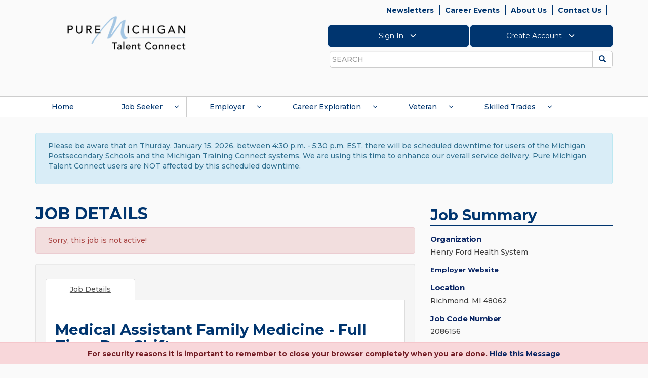

--- FILE ---
content_type: text/html; charset=utf-8
request_url: https://jobs.mitalent.org/job-seeker/job-details/JobCode/2086156
body_size: 38852
content:

<!DOCTYPE html>
<html lang="en">

<head id="Head1"><meta http-equiv="Content-Security-Policy" content="script-src &#39;self&#39; &#39;unsafe-inline&#39; &#39;unsafe-eval&#39; https://*;" /><meta charset="utf-8" /><title>
	Job Opportunity:  Medical Assistant Family Medicine - Full Time Day Shift  at  Richmond, MI 48062 - Job Code: 2086156
</title>
        <!-- == Basic Page Needs  ================================================== -->
        
        <meta name="author" content="">
        <!-- == Mobile Specific Metas  ================================================== -->
        <meta name="viewport" content="width=device-width, initial-scale=1, maximum-scale=1">

        <!-- do not cache on proxy -->
         <META NAME="ROBOTS" CONTENT="NOINDEX, NOFOLLOW"><META HTTP-EQUIV=PRAGMA CONTENT=NO-CACHE><META HTTP-EQUIV=CACHE-CONTROL CONTENT=PRIVATE> <META NAME="ROBOTS" CONTENT="NOINDEX, NOFOLLOW">


        <!-- TEMP IP ADDR -->
        

        <!-- == CSS ======================================================= -->

        <link href="/bundles/styles?v=VwAAxewUHL-zviRMU5RezxP0aYOkddJmseAg47W0Ugc1" rel="stylesheet" type="text/css" />

        <!-- Fonts account -->
        
        <link rel="stylesheet" href="https://maxcdn.bootstrapcdn.com/font-awesome/4.4.0/css/font-awesome.min.css" integrity="sha256-k2/8zcNbxVIh5mnQ52A0r3a6jAgMGxFJFE2707UxGCk=" crossorigin="anonymous">
        <link rel="preconnect" href="https://fonts.googleapis.com">
        <link rel="preconnect" href="https://fonts.gstatic.com" crossorigin>
        <link href="https://fonts.googleapis.com/css2?family=Montserrat:ital,wght@0,200;0,300;0,400;0,500;0,600;0,700;0,900;1,200;1,300;1,400;1,500;1,600;1,700;1,900&display=swap" rel="stylesheet">

        <!-- == Favicons ================================================== -->
        <link rel="shortcut icon" href="../../../images/site_graphics/favicon.ico" />
        <link rel="apple-touch-icon" href="../../../images/site_graphics/apple-touch-icon.png" />
        <link rel="apple-touch-icon" sizes="72x72" href="../../../images/site_graphics/apple-touch-icon-72x72.png">
        <link rel="apple-touch-icon" sizes="114x114" href="../../../images/site_graphics/apple-touch-icon-114x114.png" />

        <!-- == scripts =============================================================== -->

        <script src="/bundles/scripts?v=lGVUiiCWP9sAOXpSJRaOz3GG3y4pUAbw8gsLp1BvLAs1" type="text/javascript"></script>

        <script type="text/javascript" src="/Scripts/tinymce/tinymce.min.js"></script>
        <script type="text/javascript" src="/Scripts/tinymce/jquery.tinymce.min.js"></script>
    


    <script src="https://s7.addthis.com/js/250/addthis_widget.js#pubid=ra-503760e2422a7dbe"></script>

    <script type="text/javascript">

        $(document).ready(function () {

            var org = document.getElementById('MainContent_lblCompanyName');
            if (org != null) {
                var orgName = org.innerHTML;
                $("#lnkaboutorg").attr("aria-label", "Click about " + orgName);
                $("#lnkaboutorg").attr("title", "About " + orgName);
            }           
            
            //var jobcodenum = document.getElementById("MainContent_hdJobCodeNumber").value;
            var jobId = document.getElementById("MainContent_hdJobId").value;
            var idUser = document.getElementById("MainContent_hdUserId").value;
            $.ajax({
                type: "POST",
                url: "/Job-Seeker/JobDetails.aspx/IncreaseViewCount",
                data: "{ JobId: " + jobId + " ,UserId: " + idUser + "}",
                contentType: "application/json; charset=utf-8",
                dataType: "json",
                success: function (msg) {
                },
                error: function (data) {
                }
            });


            $("#btnApplynow").click(function () {
                var p2 = document.getElementById("MainContent_pnlJobDelete");
                //alert("p" + p2);
                if (p2 != null) {
                    var p1 = document.getElementById("MainContent_lnkBtnDelete");
                    //alert(p1);
                    p2.style.visibility = "visible";
                    p1.style.visibility = "visible";
                }
                if (document.getElementById("MainContent_hdnisPrimaryResumeAttached").value == "No") {
                    $(function () {
                        $('#ShowNoResumePopup').modal('show')

                        //$('div#divpopupapplynow').dialog({
                        //    modal: true,
                        //    title: "<strong><h6><font color='red'>Warning:</font> <br/> <br/><font color='green'>" +
                        //        "There is no resume associated with your account.  Are you sure you wish to apply?</font></strong>",
                        //    height: 170,
                        //    width: 375,

                        //    overlay: {
                        //        background: '#fff',
                        //        opacity: '0.7'
                        //    },

                        //    buttons:
                        //    [
                        //        {
                        //            text: "Yes",
                        //            click: function () {
                        //                $('div#showdetailspopup').dialog({
                        //                    modal: true,
                        //                    title: "",
                        //                    height: 675,
                        //                    width: 900,
                        //                    overlay: {
                        //                        background: '#508a12',
                        //                        opacity: '0.7'
                        //                    },
                        //                    buttons:
                        //                    {
                        //                        "Send": function () {
                        //                            saveAppliedJob();
                        //                        },
                        //                        "Cancel": function () {
                        //                            //window.location = "/workspace/";
                        //                            $('#showdetailspopup').dialog("close");
                        //                        }
                        //                    }
                        //                });

                        //                $('#divpopupapplynow').dialog("close");

                        //            }
                        //        },
                        //        {
                        //            text: "No",
                        //            click: function () {
                        //                $('#divpopupapplynow').dialog("close");
                        //            }
                        //        }
                        //    ]
                        //});
                    });
                    //return false;
                }
                else {
                    $('#showdetailspopup').modal('show');
                }
            });
            $("#btnYesShow").click(function () {
                $('#ShowNoResumePopup').modal('hide');
                setTimeout(function () {
                    $('#showdetailspopup').modal('show');
                }, 500);
            });


            var applyInfoDiv = document.getElementById('MainContent_ApplyInfo');

            var infoLink = applyInfoDiv.querySelectorAll("a");
            if (infoLink != null && infoLink.length > 0) {
                //infoLink.forEach(setClassAttr);
                Array.from(infoLink).forEach(setClassAttr);
                Array.from(infoLink).forEach(VerifyURL);
            }

            function setClassAttr(item, index) {
                infoLink[index].setAttribute("class", "infowebsitelink");
            }

            function VerifyURL(item, index) {
                var hrefval = item.getAttribute("href");
                if (hrefval != '') {
                    var hrefNewVal = '';
                    var doesContainHttp = String(hrefval).toLowerCase().includes('http');                    
                    if (!doesContainHttp) {
                        hrefNewVal = 'https://' + String(hrefval);
                        infoLink[index].removeAttribute("href");
                        infoLink[index].setAttribute("href", hrefNewVal);
                    }                   
                }
            }

            $('.infowebsitelink').click(function () {
                var userResponse = confirm("You are being redirected to an employer site to proceed with their application process. Do you want to continue?");
                return userResponse;
            });




        });


        function saveAppliedJob() {
            if (document.getElementById("MainContent_txtEmailBody").value == '') {
                $("#divbodyerrormsg").toggle('slow');
                return false;
            }

            var jobId = parseInt(document.getElementById("MainContent_hdnJobid").value, 0);
            var email = document.getElementById("MainContent_hdnEmailId").value;
            var USERId = document.getElementById("MainContent_hdUserId").value;
            //var jobcodenumber = document.getElementById("MainContent_hdnJobCodeNumber").value;
            var jobtitle = document.getElementById("MainContent_lblJobTitle").title;
            jobtitle = jobtitle.replace("'", '"');
            var primaryresumeid = 0;

            if (document.getElementById("MainContent_resumes_chkunselectresume").value == "off"
                || document.getElementById("MainContent_resumes_chkunselectresume").checked == false)
                primaryresumeid = parseInt(document.getElementById("MainContent_resumes_hdnchkid").value);

            var docids = "";
            if (document.getElementById("MainContent_documents_hdndocids").value) {
                docids = document.getElementById("MainContent_documents_hdndocids").value;
            }

            var isExternalJob = false;
            var status = document.getElementById("MainContent_resumes_hdnStatus").value;
            var origin = document.URL;
            var body = document.getElementById("MainContent_txtEmailBody").value + ";replytowithheader";
            body = body.replace("'", '"');

            $.ajax({
                type: "POST",
                url: "/Job-Seeker/JobDetails.aspx/CreateAppliedJobByUserId",
                data: "{ 'Email': '" + email + "' ,UserId: '" + USERId + "' ,Jobid: '" + jobId + "' ,JobTitle: '" + jobtitle + "' ,isExternal: '" + isExternalJob + "' ,SelectedPrimaryResumeId: '" + primaryresumeid + "' ,Status: '" + status + "' ,Origin: '" + origin + "' ,Body: '" + body + "' ,DocIds: '" + docids + "'}",
                contentType: "application/json; charset=utf-8",
                dataType: "json",
                success: function (msg) {

                    $("#divshowsuccess").text(msg.d);
                    document.getElementById("divshowsuccess").style.display = "inline";
                    $("#divshowsuccess").text = msg.d;

                    $("#divshowsuccess").show();

                    $("#divshowsuccess").text(msg.d + ".");

                    $("#divApplyNow").hide();
                    document.getElementById("MainContent_ApplyInfo").style.display = "inline";
                    var sv = document.getElementById("MainContent_pnlJobSave");
                    if (sv) {
                        document.getElementById("MainContent_pnlJobSave").style.display = "none";
                    }
                },
                error: function (data) {
                    //alert(data.d);
                    //window.location = "/workspace/";
                }
            });
            $('#showdetailspopup').modal('hide');
            //__doPostBack('MainContent_UpdatePanel2', '');                 
        }

        function DeleteJob() {
            if (!window.confirm("Are you sure you want to delete this job from your Workspace?")) {
                return false;
            }

            document.getElementById("MainContent_ApplyInfo").style.display = "none";
            document.getElementById("divApplyNow").style.display = 'none';
            $("#divshowsuccess").hide();
            return true;
        }

        function OpenTab() {
            $('.nav-tabs a[href="#tab2"]').tab('show');
            return false;
        }

        function ValidateEmail() {
            var re = /^(([^<>()[\]\\.,;:\s@\"]+(\.[^<>()[\]\\.,;:\s@\"]+)*)|(\".+\"))@((\[[0-9]{1,3}\.[0-9]{1,3}\.[0-9]{1,3}\.[0-9]{1,3}\])|(([a-zA-Z\-0-9]+\.)+[a-zA-Z]{2,}))$/
            var email = document.getElementById("MainContent_txtEmailTo").value;
            if (email.length < 5) {
                document.getElementById("MainContent_lblError").innerHTML = "Email Address should have at least 5 characters."
                return false;
            }
            if (!email.match(re)) {
                document.getElementById("MainContent_lblError").innerHTML = "Invalid Email Address"
                return false;
            }
        }
        function PrintDetails() {
            console.log('testing print');
            var newstr = document.getElementById('content_tabs-0').innerHTML;
            var jobsummary = document.getElementById('job_summary_div').innerHTML;
            var newWindow = "toolbar=no, addressbar=no, directories=no,location=no, status=yes, menubar=no, scrollbars=yes, resizable=yes, width=1000 , height=500, left=50, top=50";
            var printWindow = window.open('', 'jobDetails', newWindow);
            printWindow.document.write('<html><body onload="window.focus();window.print()">');
            printWindow.document.write(newstr + jobsummary);
            printWindow.document.write('</body></html>');
            printWindow.document.close();
            printWindow.close();
            return false;
        }

        function showErrorMessage() {
            //debugger;
            var max = '30'
            var savedjobs = document.getElementById("MainContent_hdnsavedjobs").value;
            alert(max);
            alert(savedjobs);

            max = parseInt(max);
            savedjobs = parseInt(savedjobs);
            document.getElementById("divApplyNow").style.display = 'none';
            document.getElementById("MainContent_ApplyInfo").style.display = 'none';

            if (document.getElementById("MainContent_Firstname").value != "") {
                var firstname = document.getElementById("MainContent_Firstname").value;
                var lastname = document.getElementById("MainContent_Lastname").value;
            }

            if (savedjobs >= max) {
                var errorMsg = "<strong><h6><font color='green'>Dear " + firstname + " " + lastname + ", <br/> <br/>" + "You already have " + max + " jobs saved to your list. To save this job to your list, delete any one of the saved jobs from your Workspace.</font></h6></strong>";

                $('#MainContent_MainContentSub_error_container').css('display', 'block');
                document.getElementById("MainContent_MainContentSub_error_container").innerHTML = errorMsg;
            }
            else {
                var email = document.getElementById("MainContent_hdnEmailId").value;
                var USERId = document.getElementById("MainContent_hdUserId").value;
                var jobId = document.getElementById("MainContent_hdnJobCodeNumber").value;

                $.ajax({
                    type: "POST",
                    url: "/Job-Seeker/JobDetails.aspx/JobAlreadyAppliedBythisUserByUserId",
                    data: "{ 'UserId': '" + USERId + "' ,JobId: '" + jobId + "'}",
                    contentType: "application/json; charset=utf-8",
                    dataType: "json",
                    success: function (msg) {
                        document.getElementById("MainContent_hdisappliedalready").value = msg.d;
                        if (msg.d != '') {
                            i = "true";
                            $('#MainContent_MainContentSub_error_container').css('display', 'block');
                            document.getElementById("MainContent_MainContentSub_error_container").innerHTML = "Cannot save. You already applied for this job on " + msg.d + ".";
                            $("#divpopupapplynow").hide();
                        }
                    },
                    error: function (data) {
                    }
                });
            }
        }


        function ShowHidePanel(p) {
            //debugger;
            var p = document.getElementById(p);
            var email = document.getElementById("MainContent_hdnEmailId").value;
            var USERId = document.getElementById("MainContent_hdUserId").value;

            var jobId = document.getElementById("MainContent_hdnJobCodeNumber").value;

            var l = document.getElementById('ApplyLabel');
            var i = "";

            if (p.style.display == "none") {
                //document.getElementById("MainContent_ApplyInfo").style.display = "inline";
                // document.getElementById("divApplyNow").style.display = 'inline';

                $.ajax({
                    type: "POST",
                    url: "/Job-Seeker/JobDetails.aspx/JobAlreadyAppliedBythisUserByUserId",
                    data: "{ 'UserId': '" + USERId + "' ,JobId: '" + jobId + "'}",
                    contentType: "application/json; charset=utf-8",
                    dataType: "json",
                    success: function (msg) {
                        document.getElementById("MainContent_hdisappliedalready").value = msg.d;
                        if (msg.d != '') {
                            i = "true";
                            $("#divshowsuccess").text(msg.d);
                            document.getElementById("divshowsuccess").style.display = "inline";
                            $("#divshowsuccess").text = msg.d;
                            $("#divpopupapplynow").hide();
                            //alert(document.getElementById("MainContent_hdnAllowJobseeker").value);
                            if (msg.d == "This job is saved to your Workspace") {
                                //$("#divshowsuccess").toggle('slow');
                                document.getElementById("MainContent_ApplyInfo").style.display = "inline";
                                if (document.getElementById("MainContent_hdnAllowJobseeker").value != '')
                                    document.getElementById("divApplyNow").style.display = 'inline';
                                else
                                    document.getElementById("divApplyNow").style.display = 'none';
                            }
                            else if (msg.d == "Job has expired") {
                                document.getElementById("MainContent_ApplyInfo").style.display = "inline";
                                document.getElementById("divApplyNow").style.display = 'none';
                            }
                            else if (msg.d.indexOf("Applied for this job") != -1) {
                                $("#divshowsuccess").show();
                                $("#divshowsuccess").text(msg.d + ".");
                                document.getElementById("divApplyNow").style.display = 'none';
                                document.getElementById("MainContent_ApplyInfo").style.display = "inline";

                                var p2 = document.getElementById("MainContent_pnlJobDelete");

                                if (p2 != null) {
                                    var p1 = document.getElementById("MainContent_lnkBtnDelete");
                                    //alert(p1);
                                    p2.style.visibility = "visible";
                                    p1.style.visibility = "visible";
                                }
                            }
                            else {
                                document.getElementById("MainContent_ApplyInfo").style.display = "inline";
                                document.getElementById("divApplyNow").style.display = 'none';
                            }
                        }
                        else {
                            //alert("else");
                            //alert(document.getElementById("MainContent_hdnAllowJobseeker").value);
                            //alert(document.getElementById("MainContent_hdnusertype").value);
                            i = "false";
                            $("#divshowsuccess").text("");
                            $("#divshowsuccess").hide();
                            if (document.getElementById("hdnUserName").value != "") {
                                if (i == '' || i == "false") {
                                    if (document.getElementById("MainContent_hdnAllowJobseeker").value != ''
                                        && (document.getElementById("MainContent_hdnusertype").value == "JOBSEEKER")) {
                                        document.getElementById("divApplyNow").style.display = 'inline';
                                        document.getElementById("MainContent_ApplyInfo").style.display = "inline";
                                    }
                                    else
                                        document.getElementById("MainContent_ApplyInfo").style.display = "block";

                                    return false;
                                }
                            }
                            else {
                                document.getElementById("MainContent_ApplyInfo").style.display = "block";
                                return false;
                            }
                        }
                    },
                    error: function (data) {
                    }
                });
            }
            else {
                p.style.display = "none";
                l.style.display = "none";
                document.getElementById("MainContent_ApplyInfo").style.display = "none";
                $("#divshowsuccess").hide();
            }

            //var jobcodenumber = document.getElementById("MainContent_hdJobCodeNumber").value;
            var jobId = document.getElementById("MainContent_hdJobId").value;
            var userid = document.getElementById("MainContent_hdUserId").value;

            $.ajax({
                type: "POST",
                url: "/Job-Seeker/JobDetails.aspx/IncreaseContactCount",
                data: "{ JobId: " + jobId + " ,UserId: " + userid + "}",
                contentType: "application/json; charset=utf-8",
                dataType: "json",
                success: function (msg) {
                },
                error: function (data) {
                }
            });
        }

        var addthis_share = addthis_share || {}
        addthis_share = {
            passthrough: {
                twitter: {
                    via: "MiTalentOrg",
                    url: document.URL
                }
            }
        }

        function gobacktoemailtome() {
            $('#EmailPopupModal').modal('hide');
            document.getElementById('lnkBtnEmail').focus();
        }

        function closeshowdetailspopup() {
            $('#showdetailspopup').modal('hide');
            document.getElementById('btnApplynow').focus();
        }



    </script>
    <script type="text/javascript"> var addthis_config = { services_exclude: 'googleplus' } </script>
    <script src="https://s7.addthis.com/js/250/addthis_widget.js#pubid=ra-503760e2422a7dbe"></script>
<meta id="JobDetails" name="description" content="Apply to work as a Medical Assistant Family Medicine - Full Time Day Shift at Direct Employers in Richmond, MI 48062 - Job Code: 2086156" property="og:description" /></head>
<body>
    <noscript>
        <iframe src="//www.googletagmanager.com/ns.html?id=GTM-P2TNKG" height="0" width="0" style="display: none; visibility: hidden" title="Google Tag Manager"></iframe>
    </noscript>
    <script>
        (function (w, d, s, l, i) {
            w[l] = w[l] || []; w[l].push({ 'gtm.start': new Date().getTime(), event: 'gtm.js' });
            var f = d.getElementsByTagName(s)[0], j = d.createElement(s), dl = l != 'dataLayer' ? '&l=' + l : '';
            j.async = true; j.src = '//www.googletagmanager.com/gtm.js?id=' + i + dl; f.parentNode.insertBefore(j, f);
        })
        (window, document, 'script', 'dataLayer', 'GTM-P2TNKG');
    </script>
    <div id="top">
    </div>
    <!-- dialog window markup -->
    <div id="Session-dialog" style="display: none;">
    </div>

    <div id="divSessionTimeOut" class="modal fade" style="display: none; " data-keyword="false" data-backdrop="static" >
        <div class="modal-dialog modal-md" style="width: 500px;">
            <div class="modal-content">
                <div class="modal-header">
                    <h4 class="modal-title" style="text-align: center; font-weight: bold">Session Time out</h4>
                </div>
                <div class="modal-body">
                    <div id="dvSessionData">
                    </div>
                </div>
                <div class="modal-footer">
                    <button type="button" class="btn btn-default talent-solid-btn" onclick="StaySignedIn();" data-dismiss="modal">Stay Signed In</button>
                    <button type="button" class="btn btn-default talent-solid-btn" onclick="signoutNow();" data-dismiss="modal">Sign Out</button>
                </div>
            </div>
        </div>
    </div>


    <div id="Redirect-dialog" style="display: none;">
    </div>
    <div id="password1" style="display: none;">
    </div>
    <div id="divSavedJobsCount" style="display: none;"></div>
    <div id="divsearchname" style="display: none;">
    </div>
    <div id="divpopupapplynow" style="display: none;"></div>

    <input name="ctl00$hdnUserName" type="hidden" id="hdnUserName" />
    <input name="ctl00$hiddenUserID" type="hidden" id="hiddenUserID" />
    <input name="ctl00$hdnmaxjobs" type="hidden" id="hdnmaxjobs" />

    <div style="position: absolute; width: 140px; height: 40px; top: 10px; left: 170px; font-weight: bold; font-family: verdana; color: #990000; font-size: 12px; display: none;">
        <span id="lblVersion">1.0.0.9</span>
        &nbsp;/&nbsp;
        <span id="lblPageNumber">2.2.2</span>
    </div>
    
    <script type="text/javascript">     
        $(document).ready(function() {
            var sorUrl = getUrlVars()["sorUrl"];
            $("#divLogout").hide();
            if (undefined !== sorUrl && sorUrl.length > 0) {
                //Local Signout URL's
                var allAppLogOutInnerHTML = '<img id="imgMiLoginLogOut1" src="https://accessdev.michigan.gov/pkmslogout" alt="logout" style="left: -10000px; position: absolute;">        <img id="imgTIALogOut1" src="http://localhost:63786/SSOLogOut?sor=SWeiaA4TloFXh26Pa20XuQ%3d%3d" alt="logout" style="left: -10000px; position: absolute;">        <img id="imgMiWAMLogOut1" src="https://miwamtest.som.ad.state.mi.us/Testing/ClmMiWAM/ClearSession" alt="logout" style="left: -10000px; position: absolute;">';
                ////Dev Signout URL's
                //var allAppLogOutInnerHTML = '<img id="imgMiLoginLogOut1" src="https://accessdev.michigan.gov/pkmslogout" alt="logout" style="left: -10000px; position: absolute;">        <img id="imgTIALogOut1" src="https://dev-dashboard.tia.state.mi.us/SSOLogOut?sor=SWeiaA4TloFXh26Pa20XuQ%3d%3d" alt="logout" style="left: -10000px; position: absolute;">         <img id="imgMiWAMLogOut1" src="https://miwamtest.som.ad.state.mi.us/Testing/ClmMiWAM/ClearSession" alt="logout" style="left: -10000px; position: absolute;">';
                ////Test Signout URL's
                //var allAppLogOutInnerHTML = '<img id="imgMiLoginLogOut1" src="https://accessqa.michigan.gov/pkmslogout" alt="logout" style="left: -10000px; position: absolute;">        <img id="imgTIALogOut1" src="https://test-dashboard.tia.state.mi.us/SSOLogOut?sor= OWSLQlfqDCKZQryRnG%2bC3A%3d%3d" alt="logout" style="left: -10000px; position: absolute;">         <img id="imgMiWAMLogOut1" src="https://miwamdr.unemployment.state.mi.us/Staging/ClmMiWAM/ClearSession" alt="logout" style="left: -10000px; position: absolute;">';
                ////Prod Signout URL's
                //var allAppLogOutInnerHTML = '<img id="imgMiLoginLogOut1" src="https://accessdev.michigan.gov/pkmslogout" alt="logout" style="left: -10000px; position: absolute;">        <img id="imgTIALogOut1" src="http://localhost:63786/SSOLogOut?sor=SWeiaA4TloFXh26Pa20XuQ%3d%3d" alt="logout" style="left: -10000px; position: absolute;">        <img id="imgMiWAMLogOut1" src="https://miwamtest.som.ad.state.mi.us/Testing/ClmMiWAM/ClearSession" alt="logout" style="left: -10000px; position: absolute;">';
                $("#divLogout").html(allAppLogOutInnerHTML);
                $("#divLogout").show();
                RemoveQueryString();
            }

        });


        function RemoveQueryString() {
            var uri = window.location.toString();
            if (uri.indexOf("?") > 0) {
                var clean_uri = uri.substring(0, uri.indexOf("?"));
                window.history.pushState({}, document.title, clean_uri);
                window.history.replaceState({}, document.title, clean_uri);
                //location.reload();
            }
        }

        function getUrlVars() {
            var vars = [], hash;
            var hashes = window.location.href.slice(window.location.href.indexOf('?') + 1).split('&');
            for (var i = 0; i < hashes.length; i++) {
                hash = hashes[i].split('=');
                vars.push(hash[0]);
                vars[hash[0]] = hash[1];
            }
            return vars;
        }

        function closeModalPopUp() {
            $('.bs-example-modal-sm').modal('hide');
        }

        function focusOnClosebtn() {
            document.getElementById("btnclose").focus();
        }

        (function(i, s, o, g, r, a, m) {
            i['GoogleAnalyticsObject'] = r; i[r] = i[r] || function() {
                (i[r].q = i[r].q || []).push(arguments)
            }, i[r].l = 1 * new Date(); a = s.createElement(o),
                m = s.getElementsByTagName(o)[0]; a.async = 1; a.src = g; m.parentNode.insertBefore(a, m)
        })(window, document, 'script', '//www.google-analytics.com/analytics.js', 'ga');

        ga('create', 'UA-2548927-11', 'mitalent.org');
        ga('send', 'pageview');

    </script>
    <script type="text/javascript">
        function googleTranslateElementInit() {
            new google.translate.TranslateElement({ pageLanguage: 'en', includedLanguages: 'en,es', layout: google.translate.TranslateElement.InlineLayout.SIMPLE }, 'google_translate_element');
        }
    </script>
    <script type="text/javascript" src="https://translate.google.com/translate_a/element.js?cb=googleTranslateElementInit"></script>
     

    <div id="divLogout" style="left: -10000px; position: absolute; display: none;">
        
    </div>
    <div role="navigation" aria-label="skip">
        <a class="sr-only sr-only-focusable skip" href="#content" tabindex="105">Skip to main content</a>
    </div>

    <header class="site-header">
        <div class="container">
            <div class="row">
                <div class="col-sm-8 col-sm-push-4">
                    <div class="header-functions">
                        <div class="utility-nav-wrapper">
                            <span id="Header1_topNavigation"><ul id="utility-nav" class="clearfix"><li><a runat="server" id="a_menuitem_0" href="https://www.mitalent.org/newsletters" tabindex="121">Newsletters</a></li><li><a runat="server" id="a_menuitem_1" href="https://jobs.mitalent.org/CareerEvent.aspx?e=Start" tabindex="124">Career Events</a></li><li><a runat="server" id="a_menuitem_2" href="https://www.mitalent.org/about-us" tabindex="127">About Us</a></li><li><a runat="server" id="a_menuitem_3" href="/contact-us" tabindex="130">Contact Us</a></li><li class="translate-element"><div id="google_translate_element"></div></li></ul></span>
                        </div>
                        <div class="account-functions-wrapper" aria-label="account" role="navigation">
                            <ul class="account-functions clearfix">
                                <li class="account-functions-button"><button id="account-functions-button-signin" type="button" title="SIGN IN" aria-label="Click to Sign In" value="Sign In" tabindex="130">Sign In <svg xmlns="http://www.w3.org/2000/svg" width="24" height="24" viewBox="0 0 24 24" fill="none" stroke="currentColor" stroke-width="2" stroke-linecap="round" stroke-linejoin="round" class="feather feather-chevron-down"><polyline points="6 9 12 15 18 9"></polyline></svg></button></li><li class="account-functions-button"><button id="account-functions-button-createaccount" type="button" title="CREATE ACCOUNT" aria-label="Click to Create Account" value="Create Account" tabindex="132">Create Account <svg xmlns="http://www.w3.org/2000/svg" width="24" height="24" viewBox="0 0 24 24" fill="none" stroke="currentColor" stroke-width="2" stroke-linecap="round" stroke-linejoin="round" class="feather feather-chevron-down"><polyline points="6 9 12 15 18 9"></polyline></svg></button></li>
                            </ul>

                            <div id="account-functions-popup-signin-id" class="account-functions-popup">
                                <div class="account-functions-popup-header">
                                    Sign In
                                </div>

                                <div class="account-functions-popup-errors account-functions-popup-signin-errors alert-danger"></div>

                                <div class="account-functions-popup-username">
                                    <div class="popup-label-username">Email Address Or MILogin User ID</div>
                                    <div class="popup-input-username">
                                        <input id="login-username" aria-label="Enter Email Address or Milogin User Id" title="Email Address Or MILogin User ID" class="form-control" type="text" tabindex="131">
                                    </div>
                                </div>

                                <div class="account-functions-popup-role" hidden>
                                    <div class="popup-label-password">Role</div>
                                    <div class="popup-input-password">
                                        <select id="login-role" class="form-control"></select>
                                    </div>
                                </div>

                                <div class="account-functions-popup-password" hidden>
                                    <div class="popup-label-password">Password</div>
                                    <div class="popup-input-password">
                                        <input id="login-password" title="Password" aria-label="Enter Password" class="form-control" type="password" autocomplete="off" tabindex="131">
                                        <span class="glyphicon glyphicon-eye-open hidden" id="pw-eye"></span>
                                    </div>
                                    <div class="popup-password-forgot">
                                        <a id="link-forgot-password" role="link" title="Forgot Password" aria-label="Click to Forgot Password" href="#" tabindex="131">Forgot Password?</a>
                                    </div>
                                </div>

                                <div class="account-functions-popup-buttons">
                                    <button id="account-functions-popup-buttons-next" class="btn btn-default talent-solid-btn" tabindex="131">Next</button>

                                    <div class="account-functions-popup-loading">
                                        <svg version="1.1" id="Layer_1" xmlns="http://www.w3.org/2000/svg" xmlns:xlink="http://www.w3.org/1999/xlink" x="0px" y="0px" width="24px" height="30px" viewBox="0 0 24 30" style="stroke: #1c4c81;" xml:space="preserve">
                                            <rect x="0" y="8.9346" width="4" height="12.1308" fill="#333" opacity="0.2">
                                                <animate attributeName="opacity" attributeType="XML" values="0.2; 1; .2" begin="0s" dur="0.6s" repeatCount="indefinite"></animate>
                                                <animate attributeName="height" attributeType="XML" values="10; 20; 10" begin="0s" dur="0.6s" repeatCount="indefinite"></animate>
                                                <animate attributeName="y" attributeType="XML" values="10; 5; 10" begin="0s" dur="0.6s" repeatCount="indefinite"></animate>
                                            </rect>
                                            <rect x="8" y="6.4346" width="4" height="17.1308" fill="#333" opacity="0.2">
                                                <animate attributeName="opacity" attributeType="XML" values="0.2; 1; .2" begin="0.15s" dur="0.6s" repeatCount="indefinite"></animate>
                                                <animate attributeName="height" attributeType="XML" values="10; 20; 10" begin="0.15s" dur="0.6s" repeatCount="indefinite"></animate>
                                                <animate attributeName="y" attributeType="XML" values="10; 5; 10" begin="0.15s" dur="0.6s" repeatCount="indefinite"></animate>
                                            </rect>
                                            <rect x="16" y="6.0654" width="4" height="17.8692" fill="#333" opacity="0.2">
                                                <animate attributeName="opacity" attributeType="XML" values="0.2; 1; .2" begin="0.3s" dur="0.6s" repeatCount="indefinite"></animate>
                                                <animate attributeName="height" attributeType="XML" values="10; 20; 10" begin="0.3s" dur="0.6s" repeatCount="indefinite"></animate>
                                                <animate attributeName="y" attributeType="XML" values="10; 5; 10" begin="0.3s" dur="0.6s" repeatCount="indefinite"></animate>
                                            </rect>
                                        </svg>
                                    </div>
                                </div>

                                <script>
                                    // Get environment and set endpoint URL
                                    var request_prefix = ''; // change later to default to prod
									var siteurl = '';

                                    if (window.location.hostname === 'localhost' || window.location.hostname === 'dev-mitalent-cms.leo.state.mi.us' || window.location.hostname === 'dev-mitalent.leo.state.mi.us') {
                                        request_prefix = 'https://dev-webapi.leo.state.mi.us';
                                        siteurl = 'https://dev-mitalent.leo.state.mi.us';
                                    }
                                    else if (window.location.hostname === 'beta.mitalent.org' || window.location.hostname === 'test-jobs.mitalent.org') {
                                        request_prefix = 'https://test-webapi.mitalent.org';
										siteurl = 'https://test-jobs.mitalent.org';
                                    }
                                    else if (window.location.hostname === 'mitalent.org' || window.location.hostname === 'jobs.mitalent.org') {
                                        request_prefix = 'https://webapi.mitalent.org';
										siteurl = 'https://jobs.mitalent.org';
                                    }

                                    // Elements used in processes below
                                    var login_username = document.querySelector('#login-username');
                                    var login_role = document.querySelector('#login-role');
                                    var login_password = document.querySelector('#login-password');
                                    var login_role_section = document.querySelector('.account-functions-popup-role');
                                    var login_password_section = document.querySelector('.account-functions-popup-password');
                                    var login_loading = document.querySelector('.account-functions-popup-loading');
                                    var login_error = document.querySelector('.account-functions-popup-signin-errors');
                                    var login_next = document.querySelector('#account-functions-popup-buttons-next');
                                    var element_login_button = document.querySelector('#account-functions-button-signin');
                                    var element_login_button_chevron = document.querySelector('#account-functions-button-signin svg');
                                    var element_login_popup = document.getElementById('account-functions-popup-signin-id');

                                    //for chrome-specific password reveal toggle
                                    var passwordInput = document.querySelector("#login-password")
                                    var passwordEye = document.querySelector("#pw-eye")

                                    if (element_login_button) {
                                        // Initialize sign in popup on window load
                                        window.addEventListener('load', function() {
                                            //toggle password/text display on password field
                                            if (/Chrome/.test(navigator.userAgent) && !/Chromium/.test(navigator.userAgent) && !/Edg/.test(navigator.userAgent)) {
                                                //browser is chrome, show pw eye
                                                passwordEye.classList.remove('hidden')
                                            }
                                            passwordEye.addEventListener('click',function(){
                                                if(passwordInput.type==='password'){
                                                    passwordInput.type='text'
                                                }else{
                                                    passwordInput.type='password'
                                                }
                                                if(passwordEye.classList.contains('glyphicon-eye-open')){
                                                    passwordEye.classList.remove('glyphicon-eye-open')
                                                    passwordEye.classList.add('glyphicon-eye-close')
                                                }else if(passwordEye.classList.contains('glyphicon-eye-close')){
                                                    passwordEye.classList.remove('glyphicon-eye-close')
                                                    passwordEye.classList.add('glyphicon-eye-open')
                                                }
                                            })

                                            // show Sign In popup on click of Sign In button
                                            element_login_button.addEventListener('click', function() {
                                                if (element_login_popup.classList.contains('account-functions-popup-show')) {
                                                    element_login_popup.classList.remove('account-functions-popup-show');
                                                    element_login_button_chevron.classList.remove('account-functions-popup-svg-open');
                                                    ClearSignInPopupValues();
                                                }
                                                else {
                                                    element_login_popup.classList.add('account-functions-popup-show');
                                                    element_login_button_chevron.classList.add('account-functions-popup-svg-open');
                                                }
                                            });

                                            // when you press enter on login popup inputs, click next button
                                            login_username.addEventListener('keypress', function(e) {
                                                if (e.key === 'Enter') {
                                                    login_next.click();
                                                }
                                            });

                                            login_role.addEventListener('keypress', function(e) {
                                                if (e.key === 'Enter') {
                                                    login_next.click();
                                                }
                                            });

                                            login_password.addEventListener('keypress', function(e) {
                                                if (e.key === 'Enter') {
                                                    login_next.click();
                                                }
                                            });

                                            // close Sign In popup on mousedown outside of Sign In popup
                                            document.addEventListener('mousedown', function(event) {
                                                if (element_login_popup.classList.contains('account-functions-popup-show')) {
                                                    contains_login_popup = false;
                                                    node = event.target;

                                                    // check event.target parents for Sign In popup
                                                    while (node !== null) {
                                                        if (node === element_login_popup || node === element_login_button) {
                                                            contains_login_popup = true;
                                                        }
                                                        node = node.parentElement;
                                                    }

                                                    // if outside of Sign In popup and button, close Sign In popup, flip chevron, and clear internal values
                                                    if (!contains_login_popup) {
                                                        element_login_popup.classList.remove('account-functions-popup-show');
                                                        element_login_button_chevron.classList.remove('account-functions-popup-svg-open');

                                                        ClearSignInPopupValues();
                                                    }
                                                }
                                            });

                                            // redirect to lost password page when clicking forgot password link
                                            document.querySelector('#link-forgot-password').addEventListener('click', function() {
                                                //window.location.href = ('/account/logindashboard.aspx?RedirectURL=/account/lost-password/&PasswordResetEmail=' + login_username.value.trim());
                                                window.location.href = (siteurl +'/Account/ResetPassword.aspx');
                                            })

                                            function ClearSignInPopupValues() {
                                                login_username.value = '';
                                                login_username.removeAttribute('disabled');
                                                login_role.innerHTML = '';
                                                login_password.value = '';
                                                login_role_section.setAttribute('hidden', 'true');
                                                login_password_section.setAttribute('hidden', 'true');
                                                login_loading.classList.remove('account-functions-popup-loading-show');
                                                login_next.innerHTML = 'Next';
                                                login_next.title = 'Next';
                                                login_next.setAttribute('aria-label', 'Click on Next');
                                                ClearSignInError();
                                            }
                                        });
                                    }

                                    // Next button click event listener
                                    document.querySelector('.account-functions-popup-buttons button').addEventListener('click', function(event) {
                                        ClearSignInError();

                                        if (login_role.value.trim() === '' || login_role.value.trim() === 'null') {
                                            if (login_username.value.trim().length > 5 && login_username.value.trim().length < 151) {
                                                FindUserRolesByName(login_username.value.trim());
                                            }
                                            else {
                                                ShowSignInError('Username Does Not Meet Length Requirements');
                                            }
                                        }
                                        else if (login_role.value.trim() !== '' && login_password.value === '') {
                                            SelectUserRole(JSON.parse(login_role.querySelector('[data-role-value="' + login_role.value + '"]').getAttribute('data-role-info')));
                                            login_role_section.setAttribute('hidden', 'true');
                                        }
                                        else if (login_role.value.trim() !== '' && login_password.value !== '') {
                                            var selected_role = JSON.parse(login_role.querySelector('[data-role-value="' + login_role.value + '"]').getAttribute('data-role-info'));
                                            ProcessSignIn(selected_role.userName, selected_role.RoleName, login_password.value);
                                            login_loading.classList.add('account-functions-popup-loading-show');
                                        }
                                    });

                                    function FindUserRolesByName(username_or_email) {
                                        username_or_email = username_or_email.trim();
                                        let request = new XMLHttpRequest();
                                        var url = request_prefix + '/CommonLogin/ValidatePMTCLogin?UsernameOrEmail=__SearchVariable__'.replace('__SearchVariable__', username_or_email);

                                        request.onreadystatechange = function() {
                                            if (this.readyState === 4 && this.status === 200) {
                                                let response = JSON.parse(this.responseText);
                                                login_loading.classList.remove('account-functions-popup-loading-show');
                                                ProcessUserRoles(response);
                                            }
                                            else if (this.readyState === 4 && this.status !== 200) {
                                                login_loading.classList.remove('account-functions-popup-loading-show');
                                                ShowSignInError('REQUEST FAILED:\tPlease try again later.');
                                            }
                                        }

                                        request.open("POST", url, true);
                                        request.send();

                                        login_loading.classList.add('account-functions-popup-loading-show');
                                    }

                                    function ProcessUserRoles(roles) {
                                        login_role.innerHTML = '';

                                        roles.forEach(function(role) {
                                            var role_select = login_role;
                                            var role_option = document.createElement("option");
                                            role_option.text = role.RoleName;
                                            role_option.setAttribute('data-role-value', role.RoleName);
                                            role_option.setAttribute('data-role-info', JSON.stringify(role));

                                            role_select.add(role_option);
                                        });

                                        if (roles.length > 1) {
                                            login_role_section.removeAttribute('hidden');
                                        }
                                        else {
                                            if (roles != null && roles.length > 0)
                                                SelectUserRole(roles[0]);
                                        }
                                    }

                                    function SelectUserRole(role) {
                                        if (role.ErrorMessage === null) {
                                            if (role.RoleName.toLowerCase() === 'jobseeker' && role.RedirectURL != null) {
                                                window.location.href = role.RedirectURL; //'https://milogin.michigan.gov/eai/login/authenticate';
                                            }
                                            else {
                                                login_username.value = role.userName;
                                                login_username.setAttribute('disabled', 'true');
                                                login_role_section.setAttribute('hidden', 'true');
                                                login_password_section.removeAttribute('hidden');
                                                login_next.innerHTML = 'Submit';
                                                login_next.title = 'Submit';
                                                login_next.setAttribute('aria-label', 'Click on Submit');
                                                login_password.focus();
                                            }
                                        }
                                        else {
                                            login_role.innerHTML = '';
                                            ShowSignInError(role.ErrorMessage);
                                        }
                                    }

                                    function ProcessSignIn(username, role, password) {
                                        let request = new XMLHttpRequest();
                                        password = encodeURIComponent(password);
                                        var url = request_prefix + '/CommonLogin/AuthenticatePMTCLogin?UserName=__username__&Password=__password__&RoleName=__role__'.replace('__username__', username).replace('__password__', password).replace('__role__', role);

                                        request.onreadystatechange = function() {
                                            if (this.readyState === 4 && this.status === 200) {
                                                let response = JSON.parse(this.responseText);
                                                login_loading.classList.remove('account-functions-popup-loading-show');

                                                if (response.ErrorMessage === null || response.ErrorMessage === 'Logged In') {
                                                    var parameters = '?q=' + response.SessionValue + '&SessionId=' + response.SessionId + '&RedirectURL=' + encodeURIComponent(response.RedirectURL);
                                                    //window.location.href = response.RedirectURL + parameters;
                                                    window.location.href = "/Account/LoginDashboard.aspx" + parameters;
                                                }
                                                else if (response.ErrorMessage.indexOf("This account has been locked") != -1 && response.RedirectURL != null) {
                                                    var parameters = '?SessionId=' + response.SessionId + '&RedirectURL=' + encodeURIComponent(response.RedirectURL)+'&PasswordResetEmail=' + username.trim();
                                                    window.location.href = "/Account/LoginDashboard.aspx" + parameters;
                                                }
                                                 else if (response.ErrorMessage.indexOf("The Account Password has expired") != -1 && response.RedirectURL != null) {
                                                    var parameters = '?SessionId=' + response.SessionId + '&RedirectURL=' + encodeURIComponent(response.RedirectURL) + '&PasswordResetEmail=' + username.trim();
                                                    window.location.href = "/Account/LoginDashboard.aspx" + parameters;
                                                }
                                                else {
                                                    ShowSignInError(response.ErrorMessage);
                                                }
                                            }
                                            else if (this.readyState === 4 && this.status !== 200) {
                                                login_loading.classList.remove('account-functions-popup-loading-show');
                                                ShowSignInError('REQUEST FAILED:\tPlease try signin again.');
                                            }
                                        }

                                        request.open("POST", url, true);
                                        request.send();

                                        login_loading.classList.add('account-functions-popup-loading-show');
                                    }

                                    function ShowSignInError(error_message) {
                                        error_message = error_message.replace('|', '<br>')
                                        login_error.innerHTML = error_message;
                                        login_error.classList.add('account-functions-popup-errors-show');
                                    }

                                    function ClearSignInError() {
                                        login_error.innerText = '';
                                        if (login_error.classList.contains('account-functions-popup-errors-show'))
                                            login_error.classList.remove('account-functions-popup-errors-show');
                                    }
                                </script>
                            </div>

                            <div id="account-functions-popup-createaccount-id" class="account-functions-popup">
                                <div class="account-functions-popup-header">
                                    Create Account
                                </div>

                                <div class="account-functions-popup-errors account-functions-popup-createaccount-errors alert-danger"></div>

                                <div class="account-functions-popup-text">
                                    <p>Which type of account would you like to create?</p>
                                    <br>
                                    <p>I am a/an :</p>
                                </div>

                                <div class="account-functions-popup-buttons">
                                    <a id="account-functions-popup-buttons-jobseeker" href="#" class="btn btn-default talent-solid-btn" tabindex="133">Job Seeker</a>
                                    <a id="account-functions-popup-buttons-employer" href="#" class="btn btn-default talent-solid-btn" tabindex="133">Employer</a>
                                    <a id="account-functions-popup-buttons-provider" href="#" class="btn btn-default talent-solid-btn" tabindex="133">Training Provider</a>
                                </div>

                                <script>
                                    // Get environment and set endpoint URL
                                    var create_account_prefix = 'https://jobs.mitalent.org/';

                                    if (window.location.hostname === 'localhost' || window.location.hostname === 'dev-mitalent-cms.leo.state.mi.us' || window.location.hostname === 'dev-mitalent.leo.state.mi.us') {
                                        create_account_prefix = 'https://dev-mitalent.leo.state.mi.us/';
                                    }
                                    else if (window.location.hostname === 'beta.mitalent.org' || window.location.hostname === 'test-jobs.mitalent.org') {
                                        create_account_prefix = 'https://test-jobs.mitalent.org/';
                                    }
                                    else if (window.location.hostname === 'mitalent.org' || window.location.hostname === 'jobs.mitalent.org') {
                                        create_account_prefix = 'https://jobs.mitalent.org/';
                                    }

                                    // Setup link href values based on current environment
                                    window.addEventListener('load', function() {
                                        document.querySelector('#account-functions-popup-buttons-jobseeker').setAttribute('href', create_account_prefix + 'SAML/CreateSSOJobSeeker/');
                                        document.querySelector('#account-functions-popup-buttons-employer').setAttribute('href', create_account_prefix + 'employer-create-account/');
                                        document.querySelector('#account-functions-popup-buttons-provider').setAttribute('href', create_account_prefix + 'MITC/Admin/License/Apply');
                                    });

                                    // Elements used in processes below
                                    var element_create_account_button = document.querySelector('#account-functions-button-createaccount');
                                    var element_create_account_button_chevron = document.querySelector('#account-functions-button-createaccount svg');
                                    var element_create_account_popup = document.getElementById('account-functions-popup-createaccount-id');

                                    if (element_create_account_button) {
                                        // Initialize Create Account popup on window load
                                        window.addEventListener('load', function() {
                                            // show Create Account popup on click of Create Account button
                                            element_create_account_button.addEventListener('click', function() {
                                                if (element_create_account_popup.classList.contains('account-functions-popup-show')) {
                                                    element_create_account_popup.classList.remove('account-functions-popup-show');
                                                    element_create_account_button_chevron.classList.remove('account-functions-popup-svg-open');
                                                }
                                                else {
                                                    element_create_account_popup.classList.add('account-functions-popup-show');
                                                    element_create_account_button_chevron.classList.add('account-functions-popup-svg-open');
                                                }
                                            });

                                            // close Create Account popup on mousedown outside of Create Account popup
                                            document.addEventListener('mousedown', function(event) {
                                                if (element_create_account_popup.classList.contains('account-functions-popup-show')) {
                                                    contains_create_account_popup = false;
                                                    node = event.target;

                                                    // check event.target parents for Create Account popup
                                                    while (node !== null) {
                                                        if (node === element_create_account_popup || node === element_create_account_button) {
                                                            contains_create_account_popup = true;
                                                        }
                                                        node = node.parentElement;
                                                    }

                                                    // if outside of Create Account popup and button, close Create Account popup, flip chevron, and clear internal values
                                                    if (!contains_create_account_popup) {
                                                        element_create_account_popup.classList.remove('account-functions-popup-show');
                                                        element_create_account_button_chevron.classList.remove('account-functions-popup-svg-open');
                                                    }
                                                }
                                            });
                                        });
                                    }
                                </script>
                            </div>
                        </div>
                        
                        <div class="search-wrapper">
                            <ul id="search-box">
                                <form method="get" role="search" enctype="multipart/form-data" action="https://jobs.mitalent.org/search-results">
                                    <label id="search-text-label"><span class="sr-only">Search</span></label>
                                    <input id="search-text" name="q" placeholder="SEARCH" type="text" class="form-control" title="Search the Site" aria-label="Search the Site" tabindex="136" aria-labelledby="search-text-label" />
                                    <input type="hidden" id="search_url" value="https://jobs.mitalent.org/search-results">
                                    <button id="search-button-gsa" type="submit" class="btn btn-success" aria-label="Submit Search" tabindex="138"><span class="glyphicon glyphicon-search" aria-hidden="true"></span><span class="sr-only">Search</span></button>
                                </form>
                            </ul>
                        </div>
                    </div>
                </div>
                <div class="col-sm-4 col-sm-pull-8">
                    <div class="brand-wrapper">
                        <div class="brand-logo">
                            <a href="https://jobs.mitalent.org" role="link" aria-label="Pure Michigan Talent Connect Home" tabindex="109">
                                <img id="Header1_imgSiteLogo" tabindex="110" src="../../../images/site_graphics/pure-michigan-talent-connect-logo.png" alt="PMTC Logo" />
                            </a>
                        </div>
                    </div>

                </div>
            </div>
            <div class="row">
                <div class="col-sm-8 col-sm-push-4">
                </div>
            </div>
        </div>
         <div>
            <input name="ctl00$Header1$lblSession" type="hidden" id="lblSession" value="Header.ascx" />
            <br />
            <input name="ctl00$Header1$lblSecconds" type="hidden" id="lblSecconds" value="0" /><input name="ctl00$Header1$IsAdmin" type="hidden" id="IsAdmin" />
        </div>

        <div class="row">
            <div class="job-seeker">
                <div class="modal fade bs-example-modal-sm">
                    <div class="modal-dialog modal-sm">
                        <div class="modal-content">
                            <div class="modal-header">
                                <button type="button" id="btnclose" title="close" class="close" data-dismiss="modal" aria-label="Close create account pop up"><span aria-hidden="true">&times;</span> </button>
                                <span class="modal-title" title="CREATE ACCOUNT" aria-label="Click to Create Account"><strong>Create an Account</strong></span>
                            </div>
                            <div class="modal-body">

                                <div class="input-group" aria-label="Which type of account would you like to create?">
                                    <label aria-label="Which type of account would you like to create?">Which type of account would you like to create?</label>
                                    <p></p>
                                    <label>I am a/an:</label>
                                    <p></p>
                                    <div class="col-md-12">
                                        <button type="button" class="btn btn-default talent-solid-btn" data-dismiss="modal" title="JOB SEEKER" aria-label="Click to Create Job Seeker Account" onclick="window.location.href = '/SAML/CreateSSOJobSeeker/'">Job Seeker</button>
                                        <button type="button" class="btn btn-default talent-solid-btn btn-add-margin-left" title="EMPLOYER" data-dismiss="modal" aria-label="Click to Create Employer Account" onclick="window.location.href = '/employer-create-account/'" onblur="closeModalPopUp();">Employer</button>
                                    </div>
                                </div>

                            </div>
                        </div>
                    </div>
                </div>
            </div>
        </div>
    </header>

    <nav class="navbar navbar-default" role="navigation" aria-label="primary">
        <div class="container">
            <div class="row">
                <!-- Brand and toggle get grouped for better mobile display -->
                <div class="navbar-header">
                    <button type="button" class="navbar-toggle mitalent-custom" data-toggle="collapse" data-target="#navbar-collapse">
                        <span class="sr-only">Toggle navigation</span>
                        <div class="nav-toggle-wrapper">
                            <span class="icon-bar"></span>
                            <span class="icon-bar"></span>
                            <span class="icon-bar"></span>
                        </div>
                        <div class="nav-toggle-label">Menu</div>
                    </button>
                </div>
                <!-- Collect the nav links, forms, and other content for toggling -->
                <div id="navbar-collapse" class="collapse navbar-collapse">
                    <ul class="nav navbar-nav admin-signed-in" role="menu" aria-haspopup="true" aria-label="MainMenu">
                        <li class="home">
                            <a href="https://www.mitalent.org" id="Header1_homeA" tabindex="140">Home</a>
                        </li>
                        <li class="job-seeker"><a href="https://www.mitalent.org/job-seeker" class="dropdown-toggle" data-toggle="dropdown" tabindex="141" >Job Seeker <svg xmlns="http://www.w3.org/2000/svg" width="24" height="24" viewBox="0 0 24 24" fill="none" stroke="currentColor" stroke-width="2" stroke-linecap="round" stroke-linejoin="round" class="feather feather-chevron-down"><polyline points="6 9 12 15 18 9"></polyline></svg></a><ul class="dropdown-menu multi-level" role="menuitem">
<li><a href="https://www.mitalent.org/job-seeker" tabindex="142">Job Seeker Home</a><ul></ul></li><li><a href="/job-search" tabindex="143">Advanced Job Search</a><ul></ul></li><li><a href="https://jobs.mitalent.org/SAML/CreateSSOJobSeeker/" tabindex="144">Create<span class="sr-only"> Job Seeker</span> Account</a><ul></ul></li><li><a href="https://www.mitalent.org/just-for-you" tabindex="145">Just for you</a><ul></ul></li><li><a href="https://www.mitalent.org/agriculture" tabindex="146">Agriculture Services</a><ul></ul></li><li><a href="https://www.mitalent.org/job-seeker-other-resources" tabindex="147">Other<span class="sr-only"> Job Seeker</span> Resources</a><ul></ul></li><li><a href="https://www.mitalent.org/unemployed" tabindex="148">Unemployment Information</a><ul></ul></li><li><a href="https://www.mitalent.org/tutorials" tabindex="149">Tutorials</a><ul></ul></li></ul>
</li><li class="employer"><a href="https://www.mitalent.org/employer" class="dropdown-toggle" data-toggle="dropdown" tabindex="150" >Employer <svg xmlns="http://www.w3.org/2000/svg" width="24" height="24" viewBox="0 0 24 24" fill="none" stroke="currentColor" stroke-width="2" stroke-linecap="round" stroke-linejoin="round" class="feather feather-chevron-down"><polyline points="6 9 12 15 18 9"></polyline></svg></a><ul class="dropdown-menu multi-level" role="menuitem">
<li><a href="https://www.mitalent.org/Employer" tabindex="151">Employer Home</a><ul></ul></li><li><a href="/employer-create-account" tabindex="152">Create<span class="sr-only"> Employer</span> Account</a><ul></ul></li><li><a href="https://www.mitalent.org/Agriculture" tabindex="153">Agriculture Services</a><ul></ul></li><li><a target="_blank" rel="noopener noreferrer" href="https://miwam.unemployment.state.mi.us/EmpMiWAM/_/#1" tabindex="154">Report Refusal of Work<svg xmlns="http://www.w3.org/2000/svg" width="24" height="24" viewBox="0 0 24 24" fill="none" stroke="currentColor" stroke-width="2" stroke-linecap="round" stroke-linejoin="round" class="feather feather-external-link"><path d="M18 13v6a2 2 0 0 1-2 2H5a2 2 0 0 1-2-2V8a2 2 0 0 1 2-2h6"></path><polyline points="15 3 21 3 21 9"></polyline><line x1="10" y1="14" x2="21" y2="3"></line></svg></a><ul></ul></li><li><a href="https://www.mitalent.org/employer-other-resources" tabindex="155">Other<span class="sr-only"> Employer</span> Resources</a><ul></ul></li><li><a href="https://www.mitalent.org/tutorials" tabindex="156">Tutorials</a><ul></ul></li></ul>
</li><li class="career-exploration"><a href="https://www.mitalent.org/career-exploration" class="dropdown-toggle" data-toggle="dropdown" tabindex="157" >Career Exploration <svg xmlns="http://www.w3.org/2000/svg" width="24" height="24" viewBox="0 0 24 24" fill="none" stroke="currentColor" stroke-width="2" stroke-linecap="round" stroke-linejoin="round" class="feather feather-chevron-down"><polyline points="6 9 12 15 18 9"></polyline></svg></a><ul class="dropdown-menu multi-level" role="menuitem">
<li><a href="https://www.mitalent.org/career-exploration" tabindex="158">Career Exploration Home</a><ul></ul></li><li><a target="_blank" rel="noopener noreferrer" href="https://pathfinder.mitalent.org" tabindex="159">Pathfinder<svg xmlns="http://www.w3.org/2000/svg" width="24" height="24" viewBox="0 0 24 24" fill="none" stroke="currentColor" stroke-width="2" stroke-linecap="round" stroke-linejoin="round" class="feather feather-external-link"><path d="M18 13v6a2 2 0 0 1-2 2H5a2 2 0 0 1-2-2V8a2 2 0 0 1 2-2h6"></path><polyline points="15 3 21 3 21 9"></polyline><line x1="10" y1="14" x2="21" y2="3"></line></svg></a><ul></ul></li><li><a target="_blank" rel="noopener noreferrer" href="https://mat2apprenticeships.com/" tabindex="160">MAT2 Program<svg xmlns="http://www.w3.org/2000/svg" width="24" height="24" viewBox="0 0 24 24" fill="none" stroke="currentColor" stroke-width="2" stroke-linecap="round" stroke-linejoin="round" class="feather feather-external-link"><path d="M18 13v6a2 2 0 0 1-2 2H5a2 2 0 0 1-2-2V8a2 2 0 0 1 2-2h6"></path><polyline points="15 3 21 3 21 9"></polyline><line x1="10" y1="14" x2="21" y2="3"></line></svg></a><ul></ul></li><li><a href="https://www.mitalent.org/mitc" tabindex="161">Michigan Training Connect</a><ul></ul></li></ul>
</li><li class="veteran"><a href="https://www.mitalent.org/veteran" class="dropdown-toggle" data-toggle="dropdown" tabindex="162" >Veteran <svg xmlns="http://www.w3.org/2000/svg" width="24" height="24" viewBox="0 0 24 24" fill="none" stroke="currentColor" stroke-width="2" stroke-linecap="round" stroke-linejoin="round" class="feather feather-chevron-down"><polyline points="6 9 12 15 18 9"></polyline></svg></a><ul class="dropdown-menu multi-level" role="menuitem">
<li><a target="_blank" rel="noopener noreferrer" href="https://www.michigan.gov/leo/0,5863,7-336-94422_95539_98962---,00.html" tabindex="163">Veteran Home<svg xmlns="http://www.w3.org/2000/svg" width="24" height="24" viewBox="0 0 24 24" fill="none" stroke="currentColor" stroke-width="2" stroke-linecap="round" stroke-linejoin="round" class="feather feather-external-link"><path d="M18 13v6a2 2 0 0 1-2 2H5a2 2 0 0 1-2-2V8a2 2 0 0 1 2-2h6"></path><polyline points="15 3 21 3 21 9"></polyline><line x1="10" y1="14" x2="21" y2="3"></line></svg></a><ul></ul></li></ul>
</li><li class="skilled-trades"><a href="https://www.mitalent.org/skilled-trades" class="dropdown-toggle" data-toggle="dropdown" tabindex="164" >Skilled Trades <svg xmlns="http://www.w3.org/2000/svg" width="24" height="24" viewBox="0 0 24 24" fill="none" stroke="currentColor" stroke-width="2" stroke-linecap="round" stroke-linejoin="round" class="feather feather-chevron-down"><polyline points="6 9 12 15 18 9"></polyline></svg></a><ul class="dropdown-menu multi-level" role="menuitem">
<li><a href="https://www.mitalent.org/skilled-trades" tabindex="165">Skilled Trades Home</a><ul></ul></li><li><a target="_blank" rel="noopener noreferrer" href="https://www.michigan.gov/leo/bureaus-agencies/wd/apprenticeships" tabindex="166">Registered Apprenticeships<svg xmlns="http://www.w3.org/2000/svg" width="24" height="24" viewBox="0 0 24 24" fill="none" stroke="currentColor" stroke-width="2" stroke-linecap="round" stroke-linejoin="round" class="feather feather-external-link"><path d="M18 13v6a2 2 0 0 1-2 2H5a2 2 0 0 1-2-2V8a2 2 0 0 1 2-2h6"></path><polyline points="15 3 21 3 21 9"></polyline><line x1="10" y1="14" x2="21" y2="3"></line></svg></a><ul></ul></li><li><a href="https://www.mitalent.org/skilled-trades-post-secondary-education-opportunities" tabindex="167">Post-Secondary Education Opportunities</a><ul></ul></li><li><a href="https://www.mitalent.org/skilled-trades-students-parents-educators" tabindex="168">Students, Parents & Educators</a><ul></ul></li></ul>
</li>
                    </ul>
                </div>
            </div>
        </div>
    </nav>

    <div id="Header1_maint_message" class="container">
        <div class="row">
            <div class="col-md-12">
                <div class="alert alert-info" role="alert">
                    <span id="Header1_lMessage"><p>Please be aware that on Thurday, January 15, 2026, between 4:30 p.m. - 5:30 p.m. EST, there will be scheduled downtime for users of the Michigan Postsecondary Schools and the Michigan Training Connect systems. We are using this time to enhance our overall service delivery. Pure Michigan Talent Connect users are NOT affected by this scheduled downtime.</p></span>
                </div>
            </div>
        </div>
    </div>

    

    

    <div class="job-seeker account container">
        <div id="content" role="main">
            <form method="post" action="./2086156" id="JobDetails" role="form" class="input_form">
<div class="aspNetHidden">
<input type="hidden" name="__EVENTTARGET" id="__EVENTTARGET" value="" />
<input type="hidden" name="__EVENTARGUMENT" id="__EVENTARGUMENT" value="" />
<input type="hidden" name="__VIEWSTATE" id="__VIEWSTATE" value="6wXME9UjMJ0rApeL+7dzLUE+CyVjSIRiNB/4+aNJR1wmnLzxoaZ3TMMuyNIr4QE/Evbx+Kf3fVKyDGDMexKPpn4z4wMtsink283lLm/eAS6DiIxjLcJ2md7tDMgrkTt9aTtmJJHAvY+P01myIhTlG66LbcE4rMekjnkmwe74mUVNZFOerdQYjPhL3Swz+xqw/DC4MrPSuwwaISyd5oAMNGQ7Xi229sRBZx5uD5QPQoMrBWt8b74ZY44bsGl6F/wPUCg6+JnJiNaqniGpjSt2v0YDBj/NdVfBkUKA+e3o/alZdx8yW5MqaTUCrep4ojTXhQD5ZR6C7sAnOMCbVsz+cqhynVhk2raDTOH9yuv740l/0cnbm/vYMskbD+5agXBzjBgJVQrgJbaxhZ2sl2rtmeQ3O97/tAxA0U/kgi5sXcs2yXiA3j/qqSreoW9rEULft5pPeFhjemxFa1n20Ru+ZuWqV+/+boruZdZqquj8IsYUVnm5H55lndRVJe3mNnCTCTTzkDZDTM61yS6qMSx5LndFwigMf6Hme7fWXm3HJ339vLw3Qga11VMJrDsCNEn0MaZYcjC09W20Ou06YEG01l9AC1X6F+LkHTB+T/3NaJiRjV6yeM27NWH+kqw9KvPxFHlhSB1moMi1vQZmWogtTlwCv9yi7miqh4T48fX1oTlHoSxKGZsPMsT/c/dr+pqj6GP9nybw6FylQijMbup7vmaUcCi57RPZBp6UTk8M6FKGflv6qF0yWE/Imo+6B0ykBCC/eVbwkm8PQ2kziIJsmn+V9xp4Lm0+o2SrPYamgykRFlRun+2V7BBSNtY/MSw4/iqal0HSx2785C9+CPGwbQG+dA5aTFgxp89bgiC/hW469cmCBj7XQOCvSTxdgTDAovci5rRA9BRzZ+4cG7xXo/VrWzcFWEgItbh9hvvsYqMQ9Z4uDimGFA0SJRzOO1KHVFMZFYvQvfVKOXlmZR1gwWGf8a2H8Sls7WMTtTIA1C1aFdmOF3KUmeXuV8D/JagcqkLSm3j1HnmoApFUIGCBY13As/aV1BrTjokS95M4pw1WgIihYfkZwzQG5bQGDfEOvausaWWed+h/0e9n0lUXa+2bRozn6yhC8UTr+iqAakTr9LetY37xZKqvMy2pOf9xWSU2AWKtLP68+JibljDIEGO+Wr4iFKgSS/ga4Jz1tCXCac/kuBYC+L99gFJsmd0D01C//BHUN7HLoAE1H8W6+F//Huj88Z9qATE1pI9aLOxsKs1yccUc0uHgy8ehaeF5Yw6YSZHiOAcas1yuYHXUEYnkp8Vrzy0nslYu6uTt/unO69BlzbzvFrek3pC9hpxDpft/P3nvcPc3xZ5v/ORf/m/LeIKt4h8iJ513ErghrBHZ0AXo69E1joeysxIjcijayf/nQnoiTNK6NGMjtqUAMS+gJ20WcWxZohezHzsVo8ngfTJFl+TpHjPPLgso057Ft0C3ANCdgR9MzBdPg6GaqAx3XPXqFfDHDAccfJtkOSnYLLtelirhtbJ25lbnOt9MgKIrzOHAzN1uoiDd7FGQAU/t626vUaCeSbjzwoF6eT/zHXXgXtI4e5WZyYFqgkzZs6wMMsyIR52DmUVKJBF7wr/E1MUYVmFu8ba89FCFTj2y6N0ckmn/OvSh1sk0QmZaJFaF1oPiBuRfwEgkHkkMxAqVVTwR4j9XPUUkaLds7DuGvTgw1GWHGoZwQe7oKLoSD23r8S11nV6yXgN/Vke2+Ugg+3KjEMG88eIj0BTqqlpNeRNhrSAS/tp2iyUxLskzHIB97NBmaFtGVIsgCJYqdndU3/WYgixJ5dapUWETJZt99sfTm/S1sitJBt3dUcvsysOGghBkij3tTgIPkMbYX2b+tuv6yj8RFTx9hnd8AUgVVKyDYnUy6VPhok/3O/cwUhXtEZd7qhf7VEEx1F0LQPJiAS/1m4O/cbMOBGXZBWILIHM9KZETPRL54qbFZSHAGBInOw1CjE+sHToFcCZhxMNGagod8jvzZDu75MD2LPlNiROh3mgmYmXGYZ5b8qif2fe2TGUktstqg64tccn7fMbCAdI1+5g2rFclGzjwOA1feKN/eKxPj+0N6KJ8/fp3lS/Vb+Bc02ENmaIQAdVb+EuTA6CKhT2LO7aswbBymt6B4S9+WIb4KHQbHrhrEqxmORh2QM048m5hhY6yi71+jarZT1z5ndX3kSsEZ3sERjSPUQr7MeUxdE5VX2AjOPWwBvDsaYcP7Fbh3ZTMa3UTRjk1zLxLA3i7qcyJtTVReWTw474CclAk3Z8RcBPhKmc1M3D/H5tYKvVK3rzPeR2OhMRf7+VUDBw91AzNNhqr4K9ghPaFQFQBk/MH8tDjBMo7KeY6P45ap8RjXi4++0cqHam7P9xBLa466/X5qrHRy/bslo6PU543ifqL0PGd+aFX9zpUluSk9OW6h48ZMzd1moIEj5gAnLKnleURPCIMy6OefmDLTamekrEpNQ0dggdJIMIj3u2UAsi3i8b1VtM/h0xlvkAYoWbZZ7pTZyqoNEB/G5tKFLixsJBMbi3ChveL5h9++hoRflQQnZLCSR9wQ5m6BGAhmRCZQFCBIKZVIeRITL4fTbnUWZ9I50nbzMx3FAja3pZlOnOJeCPGjvrgMt0N6PJ1C3pOoDbTNw0p7mJveTWTNsUipWjkUZ/g6fvERLUb+702DJlgz3Yj6sUpDbS4BGTm65YPe+6pstoxQbrQ3FJNdmr8Jlu/YPSlHe5b7UWfP7HS7mWXTip+LI2sfY3N3PXxw4oHBQ2Vg/veN6hAJY00UiQnngk46hLcumIxe2b5VXYmKwRTOQLarGPEO7Srf7pef/4Gx+03rqv6DGc35jK6PAo7fJjeX0GxPDoZm+0sd7wWLFAR7yeCMmiQIFg9QeLO0M7PzdP7ByKoz0dMcT7sk0ZRtojulreBygGjhyvGevJfvhsRJc5KOdPjharNAImoXJLjtSHsqxMD+3MuB1sQZ9GvGgp0+VHV0cOGFyhIggnltpI1wU3nauSJPhXQ+1T/Kidmndr+INqUYElSXimCjRlwfMtfkqDAFTwyQXL+rm5z6RZruLBrlk+T9cTZsaW1ZlvY+9/vlGvJu3M/oUjkYHILYrEDKWKiMO5TdIVN3Tl2Pfx3Hcv+Sc6VKnVzPebXe2R8iRZ5HdssdUTen7KWeeoPW9yCaCf4VzgCVLDaDtv6OE+rydfDuEkAB0vhqS17GX2HQ/kM2XFwDc1xjzOmWQd9YOMV8tUKSZSfUFwhwOip1rT643WPhuuu9MuYg/mANGhffvXNwbp65Orn6z8r887BTOL7uAHRiiWhl3rpLb4BBAPDo3neo6hRVPX6LsK1YiRQwwedDkrdfJ1QjcyQxtwbWDXYhS4WphXS5/fkD43f7sXlLgCi9+BFibbXV/hb7Aah6mu1GEU8dH8M9H8qvLycg2zFjp2P4rczxogi6IVitL8+mrkgsFRzOMj3tq02RGL95HJAi5MTDHyr+lnfpizmu+SgTZ0AHEkwa5lk1xK4L+BV+BxcKAngGMI34/ko9WKWuuzPfDJvxyR4QlVDJ5+SYjRAMsZ4Lpf8b4zD0mwTNgymMZ1yaboMgZHG2rVD7h6N1P3JvxbHX6Z0C4q3vz6Fi7CisxChjg6FIR8/VGOgw3hE3IahyA3HEXicUMrdBYFl0OZfqtBiri97kbJGgD9dlO84af/pgQtaiQHhMEwwHBvxgZO46VXfy6H58cq5g//Xql32eVDNGvYkwmajGRHXzrPdk4zPCTgQAxDJ7FBpg+sOvYcN9rWz/hoUEAp4RyQdjTL1xx+eACoJ3IqRBzcJiSNrOg16JRlY4KcAse1EZdVOsd0sjMidFcJ8Mzbf9nl80NXZxGeXbtgce6Fs8QfSl+CbGDFFumJGQYcOL5SEjkHPICsvY1q7R+e21NCi6N+VqCHEyXbFLXl0SUbbYu9WcvJtC4ib1cX8b/EAIvSiBWOfqyN6ACnBmRgAhWkGuUxIIYE81UlMrFNWw5sltxzdFebwVbnyfkWMDkBOLMzx79Lwd1I4hgbOF+80jpz0aQia58Fuo8stOsfpfkUu2G9aRcnkRBLIpAmi893S8Nn7KoKRa1ZintdEF0S67Wg935J5kfPnG3qQtkYuVGf/SvadtEzlnXWcToaF1zZCNhBxDwUAgxWdrYxksIMH89n3rUwTXbcnPyqbtkvdP983wLZhq/V52be5rR0EwWOp4IbGGyPP1Ne2ij5s+Eju3DVGgnI0uvunZ/QE7lOZSyCiXSRFrwxomJ0R6rfOJGy5xZLCyKPzXKJvFrh+ndtz3lsxGxjOlmFOYXiKP9zASmegh+ZvTESCnSBWkbT0bInQhbzBkA+1qy1UJCvwpu/jWllL27uQyuTo55QTuodqEn+Fbt8+q/6lw7X6F438RPoPIvwgZBaltKv3wRRMENrQOq9l/Dy6uIuc1FqkaJLHo/DY8YoEiySSfGvMvBapEcyUobJpR3B4meSZsXKOPVQMUlH3rCBnrzgrpHWJGICBN4KQi80lm0gwCrffli8/EPNN1ToHFF23wKz0Pl0WWvoyWsTd340WWgUpcSoU011FBBJfDD7+j2/OmI6ijpKUgmuDRb19ZcvLNecTLolXdNLp6V0HZASynmNdMK53OIjos4JuHeGd/MKtdfdXkBKINCHMbhuNo6VqjrLbwJm2JCExVgn+QdyqGJY+Ob5X7f8B7DZB8t4Z5sHkiFmkOhsepk2Q76FCb9J32wThgzy5687+lzwz5+lo6WOTgGCKUbGw9MsDj8zwROmBMnCSmiK4xI4YI048OH97WVZTLY5nyVTwzqZ00iY3b9MEVm9b0e/GzROKDv8rOeSacR36E5BddiE8F1fq9eTDPfYoHIq1nEPVs+pdOffCQ5ozNrx6z7gCwRiyFnZSIzrOsSglpYx+69sBByu2DI3eU9EGfGT3wX64VuvA8xIoZQ1W6vCJo73wcIOqiWMXGeKwuM0z/YbdgUjCUK2wyuqqZemF2xVzbjJL2QuJy0v54/b7IbBYW1hdiijY05SuUEB/ivYFJBoJdL5E/Pd3HvsYmFDXOMm4jrkOf5/QLWLj5iDQOquWlgWNUfE3xc7kgv/D29wEeKIMwFSL63cAB8UPSBY5O5vbi9uCQmJ++Q7/bBfBhc+2NT44ImqSiLJfjCEsZYt5c58RH8n+IUrqLC9eYy47k5OMEiTBeqb4+o58roH+16CqVOWnfCIXvk9OlqvInpGj5EU1nlnOSM6S9mxtFsVAlAiE4AotmuIykHLsGhfrfhSzBM3iTSb/JtUjCRSaABZpbGTFaSB675kytRkF+M1tT8h0FCiIpyHdaEI17YA4j7xgekgR+IvjgDdvomBADFskVHgsNUvqsDvqgF7ezCmmhoZmImFmIp8HI1dwwfTtNaRCUFY7sDZrAJ+LVb1Aw8LmHRxnBZOZJ4xtbDOKBmqCaGwcFGPxRmAR8ZBGtb/HXY7SS/UmJakOQmF6bva8JiVWGoDMxuYOloybHBQgvx1FHNX9rLrTT+xQPtZolwZztAKBJOE1pwt6gnykk9UcdtkUHvWfKKO2Gd3YI+ZZy8mdfiP01qL6IPfB+lYNaGpsuCO6AR52hTlPRgkjxGBK9sOBqRqaWArMsR3bBFhmaX5JAnNWlnIkhizHIRWo/9KXutZv4bhusklssqIKG5hHWBnOp1UI8LaRkisJdamQttsitbSLQnskmzo4RNAfguvByogSLL+8g3MRx1q8+bzdro7xyR08kjqzC6soSyXwDCyRDiMGlth5K9nKkc7RU2AMNqO9i6YvXwZwoqLbg6W02NadOHN0Y6AoI12MuiSsHqeJeCxP96QQIvUJVF77Q/oTRqgOSh4SqL8kADDrapNCXRfpNsZof6Dru6A2ZqxtaQz/wVDNN0JWxGEAjj4k3rIDgiE32IokQAV+Tl/LeS2Fd9dBlIxXcpOsmYRiFGiYpve6t57RiCXlgUs45MCyu14HjX9YePraYtXGQnCoOWcuYaJ4aE2ZenwDS6gM0RUVQBys8ONYKEgRUASfCqNVhnFrVm2P0oXSBBE+KHc8oetP8c39ePAZ3YsJjBrOGYxPRYB/Q5mfja6j8ljST/NoTAA/0bK04qlUkmuj9F1sU/xYeLUunA59gXVFMNYecowsskVncdxUNW96usZjndh7a09bLbyOaNZ/IeTFZ8lvZyHSAhBIAfiA5bdM0hgl3Rscf257B9ShwSeb9XWv//xueZxBZxN0HeoR+OkcJdluoXKyPfGdHaJLlnvak0J+KpNwFSu3R8FLkxIpymJ6iW96QWq+SZDrM+WZYOAUYGDBWDm1nXG2nbi87yHYorfgl6KBFhJcupF1/LC3/ZBoJWd/8i8m6w0Klfa1plH6k7qpMzqYHzB7w8UhDFl+k1ryWiC7o8L5YXowQxlOTjkxikYDVrlCoMp9pp4Jsxdo6AJ9KI7HUxyg/zawtL82GXTAl3hl/FuqsCBsCdywVRm1Um82eDmwRhQiLNV73zo7Dc001R833KyX+ez7JUvesvli9D3kBXuXpjN30BsbTLJqD+nyfA3FllCgzDm60uvgj9H3XH2je4q3SsT+AIrKx7Xs9FnsV4QSxF6YV8z7VJ0Rr0w0rLRhRBV1eggm9pXzAIpbC/IiPo19kiCChuVpXS4gq0lDAq06qsiD6WQgC43L2xEbfTC0X7hczeFPQKv75adtqqvzvLm3lsotaJkqbK449SRNr+6vjF2xPYrozmLjryurslUYoa4kBb5dOcOwBmSG3fGyj6H5v1ZainyEsZH+UiNZmjBb6AB5UhZyaGLLQ/I1rvY7UUwe1brL8KdFxU7cSuufNM4z14dOeqyhZU8EiGINn5qKz2XppMo3keFpXgi1sgz7I9Yipkh+fQNoxLPP2nsCC4JquqVoE2S4QdTy8eT/AcvIZEE/gY4TBPjWJw2yLQ5rbnbZAX6qGPf1EtFtftShro9u6ivGYPOhvKkfvF06jf5OGD+2cfMhqzXqRfRNlZhK2C563/q9jbS595r4HSjgLABKIwiGwVuitaVMoMuRQip6cxUhWa4D/G9IF+rZdm3OiZ3Nm0znc2m2RQTFNpgTPAK2tw8HJNe1vm/PcX6Mm/2JtyDh4uiu9QHV0HRcwj1MivNeTkEXd06YS8iHzMsL7sM7efcjXolTrTnr40uhJxLNje5ulFf/Y8QPZbJBRoTSS7vJToR25HaXWlv9x6SC0ZcFTCPCddgX7aXUwWgzo2piLdSqm3xpOOiSPRav82LrDzwlu9SAStlTncUN6udO+/d4ayNbbK+zOXruuRtbpCPIVp0k2km6HH0u2eeKJJ2bihe8IOKlsUfL6Zl0lhLSzNN+5/TvMHDyBeDbI5RA3RVFDdhEsFIJSQKJpT1uCzuJ604Dv6LKSI/8lFvRZJs6CJOzEN0031VfMIIn2LFV0z+adCUn4ACwaWJ4afnmhp8frs+icEgaGR7SV56N+gP+1SCqaQ86klAS2kamt99Hp/IoOPES/gKxXhl3yPAPRHC1dVBpfD+sm4fNADggpPmKdmr+FGygjWFbxla5YJ8fTCGwDuZ0OlN4WBqKkx9lLDYrgbKV7gvBsZJLlxZ94HRGeA6fM4FEYLJlszYgDyFZZVVzlfMzjOubBXdntUJF2WNL6wFLhhtCi7nXzpS37z1kcnHfY8e9WAZ5ZrTQZMpsu/RxXCsJlCllw/BRbDwlX/RNCJvxV8WKtEb1DiAh+8/BezsOyQ8qQQDDkLV1tuE09h/Rs+hzEIOO3rZ1v54MFbjkt3mIeZ8lVRv/o8jRBf37JQ9WVrh6g7gtENUIoX8YOJrqocx82S7ijFwwOeKaD2C60QtY/QwXTwi7ORU9yvh0cCTbbE0sGsqZVWflHQFqTRdM7r1r512b1YpOWkvtdKxf+DfagHeh9+Np+/d4iZlHar25gbNnrPHBAQB9bIvrdcCKRw0wsoDaTByfBy+iPcu9AKJYTxZfzZvB5Iym8JJf7sJ/+THR6UQp7RAM07dkFhvPNx4elFdpPGmjvWonsLr/j+uPhyPPfJ021xwcUdmey5+1lNA9gT35HXtrR/[base64]/hk80nYE3Vdm6gdxp5/9vFDQUQQXtRUEWmlg58LdkOh+16P0SqHeSbNXWUaEpxCTZowZp3zcY8LclvuIzJQf3YUEqru0ksFwqRsgESpuE2fac197jss4hiZEOHvsOuVoftfUgJMoqbvpWB6BdbxM7pR294ysUlXyX9tGloXqzAmXICys16HYvk+5N5ynx0Q7gOvzQok5uB+7+IxNW32x1yyh2U/[base64]/h2ZEkJTiokjYbKBAaMwk9N0I7Ug2dol9s2ihNlYp5T0Y10Q8Iw7Ww5OafQdZM1F5ECE5Y7SE7diPcVDStyYC4Z/WDdY/AQqS4TVCObq/3n9uYwVw6UHfMLJU5hRcQbkdTIRg14hN6gy9MFCOn8NXpgpUYRxEM8fPUTNA/wqypwq6wkEw15jap3hlFDgLbeggML5HHTORFaNk+Hr2A8pO8pX/nqN1J1EHTcGSzn4SKkSOeMJwpJIBu3RS7ijxGFmFhTZ90Bb0VARRjlkz/Y0ziirfz1+qWUZzzdpalwsxJUWG5f4pNIC/rBtxmJi1r9jBHVFh13Z/8NlPDE44jwKdSkf5FtuDbSxJWSez6HBIMrP8Uy9FJ9gAkUS8cV0TjASxEoMMZa7CSjSixjYGDGXYtiljVFrdTFeeu1xmcOhKcCiWWACho9zAUFP8nGBsvbPKFdV6D1rP/P9LUHq2sMrOaIKQpTY/eyvcl1IINPHOYf0g50bBVOVC4XIZfOZq20Fr+XvKtPSEqXS5LX9ylbz+yUg8aW+0xvDv/2LdDIdIivDqbUVf2akAwYxEGXFMCZDb0Do0iP2WFfh/hfSgCpUT7Ms5Mkh2ClwFn4r4hjTkwUH6IhsD+yvPK19pJsbeaHBrID/732yfMKQg50wU2GvNdHqOU1MMQblCtkBtSOtYsJPBjB3ZO8NZ7MP+yDDuayvvGmg5pGmKSoD4J2TAaAbyNvoEzBmoAIJjtcsMsc4GG/eCmPX5PiK0xW2vvaLSr2SkrZzMTzXa5fgvjMwSFSGck76HRwAsTcbrrXaIqkQcBY20wWW/juyS6TKSmtF0dycChSFOzEM1UbADkQbNyLlKr2H2CuIEHf1Y/5bK2NhRNRlD0qWKysYIJqErIedsvcCdyF0YK7r9vzKbnOKyRduQWfpgOr2xgwsAC9HFuddmQJpXQRZp5d1aGvCUrd4TjICaJ/[base64]/8p1fdKL7xKFy/pv5m9ufY8YVKcVxmRCGepB6oah0zLF+qx85JrMRTgfbLMPC8rHzu/KS9QSRnXHc+xmXjbc2m+ihd/UIIRj4r+deVD/24y/wN5Rfe0TBfqzDQu7mrAEJAunO6RpThUnXHAdmxp4Jy1wuBBSiexo2vtXOkon7V0Jw8ElxkaP2tTMTBY9sUBF7xhMraO74Z2V4HPbrrqyNj5zRK9DD2SmFHQP703FHZsaGXo/1tBeezbSXMUmJl8jewQz8riVBSMz4p7WsUJcRDFiTrRHy+ijXI0i77VbclFb1cOimnyxckqNMKOC52MSgcvUNvEO3uG0jku/1OCsjYGkOAhWAW9O50z4ygPfvP/gxYUKPYUKJL76FH6KwLz/FcxAKTwnn3Uq6cQbbyJNxARH+/[base64]/lBpFcsUuVkVNLsjWW6Gk858u0XQA/JEN7b4b4F+CFOSUadAgyJSCLbe1FgOfjgUJvNIi+CDT/njHP9mNOMmbEeTh29/nyGZ3tA/0DF2TPbogfpXWBasMHAcVXoS3VOt+dsY4ymBTxQyPqVD8XsMbYIHrPmxTauSFzCppLethkqWUOpLYyAalPgcqumJKW9rc9MIkdfxSlfXmGLfzWlYsP2m/GUJ2/1F6WDnGKmIXhswyGUZKXRRuf/j8TQhozoMrceMttzMvEqLEPk7vK8WGZxDLKGxhPKSbq5InOG7VG1Z3GVL9Hi+Q84uw6SlZCsASBG6c9xYwAdoNfqY23wYQ6oIOa/U+PRTy8ebJgzosHxM48sR1eaZ7VPJlD6cH9tOyCzytroitbd6DtH1EMsv/LsgCWe5rAZCASVYujtHkGcb5od/wjlm9AA2fIi4M18SKqzWm9SRHWaEE0r1g4bjfF0pCqDnLtBawyYrXYtVGQHPdgRrP211ib06uUTOktFc8Rjlkg8k4LhoQ90xPz8umBQ2QDxTBwesVCUIm9+Ao2Wx5GntgkCxVi4a3Ys/9GOblOot+UC/I56Wg6gI6gMVSdrqKmD2exsDgegqHE/Af62BFmLcszyDgztC15N4XRS5gOC0EIeDhmb/LyDh22oaI0aag1gtplwTg0xj0TxW0ThV3zVINMQgS2jS/31iCu2nW5XSloW6OKDSjzpMhTIAkNTM8xuE8Wl6A6zgTqgYgPFQf4Bv9G3sHyobNcRi0a4MXA8s+MVZWu7Bb6oSkPAk3CZ6aIJ73n3i5GglOvJjnXWZu249w2p8sYS7s7GWajIO/vqPhq09ERwSx5okPeVRP0EvHXq2Td8brzB0owGqxUv4wuEY6r8gtsW12wGOD3kmTvm+l1BfAHKOkQwEc4GUuJN/eWogqw78rAyu3u8YEu0AYO2GhDSRJug1uAbEkJcX2UuE5gZF3NPLnh74ncu1wb6zO1135iDB4+twQkrXiTQTUL3BYRpT9oABGXFG5wbHdX98Jxjp68SXnNVAUhIf1oVcA/YCdcCSKqJvM/eCmp0oYWO/4WCwVi3KOFfcPRsxW93/kmUhTmLabDgi/VhFhbekS88LCaLkjvymYNwONPROGOKq0xxu0NpjZohniR+JgClZgyjfscq11bgzilynmsd47cuzGhSr2vJgsAMtyH25RqDIkfKmnIgMHe9O7xfNwfzYOCbzLXKQXWHP0xV84Bi1IK0BeOX+iaYn0dl2wE/rtdABbIFGIlq58eOvaoF6ssRLRpGmHcQna2W99KknLQCTOP1qLQXGpLh1FxldUqRqrqmzPFW1fVics4VB6OognfRNRFAHAiIqSY57f8SYRbKFss4/J7jPYu6gIVe3pUZsEz/tX4BmNjWdHDvZrjtlciG+Jzzv1fsh4go8d/8yyckXo2673SkW+mtEg6GR3DFOesGOcb4eU+WntP2zu3yULIZXptvZmxPCgsC/bTioOC8HxReiC6em5bS7MVPEqe9++ht77jVtr40HgjQlhxUCURoAFxi4goPtH89zdNjpZ3uujYXShqRTV4LOMNjGpyI3jahwBh88HsA5nYj2w23TEI3FRvTg/nuKVDGDFMBCRM04nUtKujWNdPuxSNCw3mNwRMguFTY9SI6FN1zGopURXh1BtAAzI8NeeG2upgzX7EY0+CtgQos6uQ9UI51wK07L9+dJuMOnOAbjbZYiyheNc7k8sYFBwBHMqElJub5QbOIl05fjZzaZhbw2wniebPlVcgE738GstyLWYZv+hKj3bFM8iX8txZt4M5V/sOAOjcvGcErqpjbOV273GQw5A0fmtvPmbBD1EX1foj7ohBd083ycOQKo9xxt4sR3DAE5ur3FHdAVvek7QbFgI1WGjAidqMy6LSUUESaxMY02Z8Ts56PFvnbAckdShjR+0eVv4hR/KaeaaefB0tlseOdw0DwOkqna1I3vjcKMmTDfe+uwSsqLoWcpothtMwqBVYU4bijQJibPCp0PjHIzSGdHsUzIYzrLevkHiowbisD3Fk553kkMm/0wuWQ3uW/VAn9s8c6oObiRB6GFDdmXb6O+pnRIvfhlTs75hq1k+RgTwLKqGAuBv2frKBqlDUAwAORIhBNWDru/EnsYouL0xHyWx37j/fq58q8qAKPFJJ5rP5zy6jSVxhrnMtqLbTmY3uIpWrVQoEJLNvCNXP/[base64]/[base64]/3orEmoKDnnUILvCaKzBntbE3mZblIKy6wJyDVakIR5M7FWCzLq+mOGSCw30674ynTKSUJ4WBy0h6LGFhJ99umH0GeqE7of11GA9LMaPXRfvkCTker+IAyynUefESnWexn2Q7Nd9Cv5jsn9OQz63w8BOWG7mPtR+Ebbdl5AhOtf/nScujpByyZlKQG63bK3VBlie2YtdWNCmLa9LuZpNYu6nrYvttXRfS/xtSXeYiL3Imry7EVzCFIA8iL5JqnKVr7ucUUOhMq7D2klfBXfy2bT+pOkXDQxKTkwCID/xr85cnnT5IiB+BoCDr4/MTuJLgDVrCD/y0Ca18reW6cUf5Dv3n5J6BIN23VEKLlL1pgSb2sRfOJVEVcu7YVZDo/xJC7FSo2K9d9znNY0WL4aICA5ieo0E5EFNBqO+S0blg0jRDhhGf2ouTnlfoy84U+AH6H8kxGUzGZYRu3hgLOxNjTowZB0irhT9NbZ5RyeCAhXFzK+Z8ccswWI6H5rNJrkoW3C13dgb3gxlWTPziy3lSCYpqr5nXd9CzfGb0LNMck8rYX/YaXloi72M+Kw94J1eCBBb6q3n9Ps4JiE+/+lWuyVgqzLOxpW3TXQAj+6JSYD0JeyHzvVfVY/ThP1xkN0bQ8QSvfHySlrIWM2HG768xmlYBfulE/nCcHT3EERpr5VSqkmHN5Qqzx6TlvBACPUBfxcmT7tu8wfVbMpStGc1ZEul6QXISzjA4xuO4Bp3GdCJegwx6zQsDuS26CzJ1MT4oAlEyouLtREG/icCq7s07QeAelxcacw8bMmvqCL+Zg/t86V65RSSU95vYHzg2yAGziISZMKFxsz19RsBH6WhJj3aRWhgvWmSOlWB+fmY/wxPWQfK7fi8Tw9bmBXWUMwXMyVgDOZv5JMFdGEYoCW8aVbVvsm553PT+wV9dSq935hvdtGerAvKr9G5wcbBgvnMusGWzY9boQ9BPi3/9cvSoPHO2FG7x7FoZA74TH8BAS10if0aA3wKVo0cIuKAUEsP3Pd8Ro5q3oduQ8HVDV3EulCqj0XxBBU/8x24YTaLwYiOXBICogQIXEJo1uny15Kg+loSwCmj2bqZqlBfhjYxPJNO0wKbEeekEZODWuyn397rHSveOBrNwZbiLYfj7jzXVueniRet5Tu/tBlHJojEW6Y+OoXzG3JMPt0AIzxgb1uQokqKhD+euGyVpfNVtQGqEJPuxeIK0kHLFvyc0A88w7wFI0nX1Y/TSdsZkGH/Lx1IR3OCsCdhZmWogENAO28ndgmhRJwpDcMG3Qo5htCR5m2IKyZF44c66P0rYfaLwtNErSZL7dVcNCWD3VfVXb0e0YR4GqFPiyXWbcd6r2VK/O7cSWrSxAiNJgBNqwxWTikn/eAwKLLagLICIo8cjfb+KAqDUODDHifcLSRPoxCxGEHcGhz0clNjiXPfsX9IE5ndZa1MfGFjs9M4E6RV9puhaqNnad2WsUu/1+BpMj6oimuqAzUuzcE6DVj5TZeUUSev7jU1zOUBHhV+UG+l1l/TsirT8mP+B0Ydzk46ttNjJfHeEn9FQ7ITr3Wn1aS4GEfwn60799nCHlPy8GHqzlT8QCgCbAP0x0TdfqHtdUg52Z3CDs67EglPUIfVM5X/8NNiSnNA77rB3X2GtyQ+nlgbWxhJnk1CITxW8m5ipTyF7TKnkP4yoT9TuSgCM57n/RJIj0g42x39xiImTqO9li+zF2MSHKryhHpuLVcVAP6vmDCr44HN/cm8THRFoxrC50KVUuDDmjTJMD4gsuPOeJGQkR+yely3t67OvMCmEPC8QwgvUqAy63frCGx1DoqH28vxAFcOhA2SN4oc1KHfJSSjep7RfrAcqXGIxTR7KYd1B9ToJeLgIRO+XwnqcXtpzTSDljWTbH92lPXQ6QjFLz8s3g59SUiBqrna7qn6g6P8KU6EgMdPdt//RuaKbEAFAUOy2S1/AzuJ5obWdQq9XL+iuUfA/vi278d74Pl6sJ93rldvoLBKmx1x0MtNEDltXC99JKvFaxE+pZPrwLrQPrAxkpzvudT02adt2QNApZcxklrjhtdxftjlko1cAncUgaa64Nv6Bg==" />
</div>

<script type="text/javascript">
//<![CDATA[
var theForm = document.forms['JobDetails'];
if (!theForm) {
    theForm = document.JobDetails;
}
function __doPostBack(eventTarget, eventArgument) {
    if (!theForm.onsubmit || (theForm.onsubmit() != false)) {
        theForm.__EVENTTARGET.value = eventTarget;
        theForm.__EVENTARGUMENT.value = eventArgument;
        theForm.submit();
    }
}
//]]>
</script>


<script src="/WebResource.axd?d=pynGkmcFUV13He1Qd6_TZG62mmmySu9bJzY61PLGn_HdqKh30NOR7tOjDD9fUcfvfqnpIw2&amp;t=638901392248157332" type="text/javascript"></script>


<script src="/ScriptResource.axd?d=NJmAwtEo3Ipnlaxl6CMhvk1GqZzlyB-UYCgjBSLn7QwRUkH8mJm69OZsaL2VJVLUOsI5Y7t8OZwSVswTf8LIqXe0AKCDpDuV-bEvOFTu9Rui9T_ie9QHdxdwQPQ6J1n6u5bVIw405dKfy09qof9NgZlFy4c1&amp;t=5c0e0825" type="text/javascript"></script>
<script src="/ScriptResource.axd?d=dwY9oWetJoJoVpgL6Zq8OGBh7qMy8YOZkimk_1PQvMWpKnZRiVsORgOa-vgpH4MnqY6YFWI2LM1Q4Qufgv7skzwrz0clzRUs1SVYTPLFb-Q05G5lSJox-_q6Ex_pqUlZLZR4Qz8lR_y607hfLFoOzynw9tE1&amp;t=5c0e0825" type="text/javascript"></script>
<script type="text/javascript">
//<![CDATA[
var PageMethods = function() {
PageMethods.initializeBase(this);
this._timeout = 0;
this._userContext = null;
this._succeeded = null;
this._failed = null;
}
PageMethods.prototype = {
_get_path:function() {
 var p = this.get_path();
 if (p) return p;
 else return PageMethods._staticInstance.get_path();},
btnHowToApply_Click:function(succeededCallback, failedCallback, userContext) {
return this._invoke(this._get_path(), 'btnHowToApply_Click',false,{},succeededCallback,failedCallback,userContext); },
IncreaseContactCount:function(JobId,UserId,succeededCallback, failedCallback, userContext) {
return this._invoke(this._get_path(), 'IncreaseContactCount',false,{JobId:JobId,UserId:UserId},succeededCallback,failedCallback,userContext); },
IncreaseViewCount:function(JobId,UserId,succeededCallback, failedCallback, userContext) {
return this._invoke(this._get_path(), 'IncreaseViewCount',false,{JobId:JobId,UserId:UserId},succeededCallback,failedCallback,userContext); },
JobAlreadyAppliedBythisUserByUserId:function(UserId,JobId,succeededCallback, failedCallback, userContext) {
return this._invoke(this._get_path(), 'JobAlreadyAppliedBythisUserByUserId',false,{UserId:UserId,JobId:JobId},succeededCallback,failedCallback,userContext); },
CreateAppliedJobByUserId:function(Email,UserId,Jobid,JobTitle,isExternal,SelectedPrimaryResumeId,Status,Origin,Body,DocIds,succeededCallback, failedCallback, userContext) {
return this._invoke(this._get_path(), 'CreateAppliedJobByUserId',false,{Email:Email,UserId:UserId,Jobid:Jobid,JobTitle:JobTitle,isExternal:isExternal,SelectedPrimaryResumeId:SelectedPrimaryResumeId,Status:Status,Origin:Origin,Body:Body,DocIds:DocIds},succeededCallback,failedCallback,userContext); },
MoveToAppliedByUserId:function(UserId,Jobid,DateApplied,Note,succeededCallback, failedCallback, userContext) {
return this._invoke(this._get_path(), 'MoveToAppliedByUserId',false,{UserId:UserId,Jobid:Jobid,DateApplied:DateApplied,Note:Note},succeededCallback,failedCallback,userContext); },
UpdateNote:function(Id,JobId,Note,succeededCallback, failedCallback, userContext) {
return this._invoke(this._get_path(), 'UpdateNote',false,{Id:Id,JobId:JobId,Note:Note},succeededCallback,failedCallback,userContext); }}
PageMethods.registerClass('PageMethods',Sys.Net.WebServiceProxy);
PageMethods._staticInstance = new PageMethods();
PageMethods.set_path = function(value) { PageMethods._staticInstance.set_path(value); }
PageMethods.get_path = function() { return PageMethods._staticInstance.get_path(); }
PageMethods.set_timeout = function(value) { PageMethods._staticInstance.set_timeout(value); }
PageMethods.get_timeout = function() { return PageMethods._staticInstance.get_timeout(); }
PageMethods.set_defaultUserContext = function(value) { PageMethods._staticInstance.set_defaultUserContext(value); }
PageMethods.get_defaultUserContext = function() { return PageMethods._staticInstance.get_defaultUserContext(); }
PageMethods.set_defaultSucceededCallback = function(value) { PageMethods._staticInstance.set_defaultSucceededCallback(value); }
PageMethods.get_defaultSucceededCallback = function() { return PageMethods._staticInstance.get_defaultSucceededCallback(); }
PageMethods.set_defaultFailedCallback = function(value) { PageMethods._staticInstance.set_defaultFailedCallback(value); }
PageMethods.get_defaultFailedCallback = function() { return PageMethods._staticInstance.get_defaultFailedCallback(); }
PageMethods.set_enableJsonp = function(value) { PageMethods._staticInstance.set_enableJsonp(value); }
PageMethods.get_enableJsonp = function() { return PageMethods._staticInstance.get_enableJsonp(); }
PageMethods.set_jsonpCallbackParameter = function(value) { PageMethods._staticInstance.set_jsonpCallbackParameter(value); }
PageMethods.get_jsonpCallbackParameter = function() { return PageMethods._staticInstance.get_jsonpCallbackParameter(); }
PageMethods.set_path("2086156");
PageMethods.btnHowToApply_Click= function(onSuccess,onFailed,userContext) {PageMethods._staticInstance.btnHowToApply_Click(onSuccess,onFailed,userContext); }
PageMethods.IncreaseContactCount= function(JobId,UserId,onSuccess,onFailed,userContext) {PageMethods._staticInstance.IncreaseContactCount(JobId,UserId,onSuccess,onFailed,userContext); }
PageMethods.IncreaseViewCount= function(JobId,UserId,onSuccess,onFailed,userContext) {PageMethods._staticInstance.IncreaseViewCount(JobId,UserId,onSuccess,onFailed,userContext); }
PageMethods.JobAlreadyAppliedBythisUserByUserId= function(UserId,JobId,onSuccess,onFailed,userContext) {PageMethods._staticInstance.JobAlreadyAppliedBythisUserByUserId(UserId,JobId,onSuccess,onFailed,userContext); }
PageMethods.CreateAppliedJobByUserId= function(Email,UserId,Jobid,JobTitle,isExternal,SelectedPrimaryResumeId,Status,Origin,Body,DocIds,onSuccess,onFailed,userContext) {PageMethods._staticInstance.CreateAppliedJobByUserId(Email,UserId,Jobid,JobTitle,isExternal,SelectedPrimaryResumeId,Status,Origin,Body,DocIds,onSuccess,onFailed,userContext); }
PageMethods.MoveToAppliedByUserId= function(UserId,Jobid,DateApplied,Note,onSuccess,onFailed,userContext) {PageMethods._staticInstance.MoveToAppliedByUserId(UserId,Jobid,DateApplied,Note,onSuccess,onFailed,userContext); }
PageMethods.UpdateNote= function(Id,JobId,Note,onSuccess,onFailed,userContext) {PageMethods._staticInstance.UpdateNote(Id,JobId,Note,onSuccess,onFailed,userContext); }
//]]>
</script>

<div class="aspNetHidden">

	<input type="hidden" name="__VIEWSTATEGENERATOR" id="__VIEWSTATEGENERATOR" value="28390E07" />
	<input type="hidden" name="__VIEWSTATEENCRYPTED" id="__VIEWSTATEENCRYPTED" value="" />
	<input type="hidden" name="__EVENTVALIDATION" id="__EVENTVALIDATION" value="l7KzbfsZr24jV+US+DPbJGEa3nc6FTpKgZ/KY+3z3FPjre6Vc2/iNaeh5asrH+gBZIYbb7h765nVRQNqibmUbGTdvVOHjgICos4O8ZnhjO94kFkpsv3DcKQXl+xqu4gqk/hNQCZIEclpGT1+vxvYg5EzQLfJaN5nriBD4waJCrv+cqtPvi8k12UGgP9cOVHvRJQT3Pea5ZDawCgZpFccgaKSe9K4KrfLdkSccX1gSbCSa/ECVgy+8YvMEWsMHqu8fH+e7FJ0kx0cQLsPgANjqZhCcQie3C6Ll18UnHPIlEqZVHaRV3ohti1ljoBrhKrDWHrj3ahpgyYcuJqvaUlQlrMC3yAYDaUirb+3BIppcfae48aYiuhfNLQNTVPWrN+k3CUo6/OJ0Y3etlhDFGzHMa01OEXxAVfmFvcP151QEYvarMDZ+DdrBuUKWgk0/IZTI5twqOMHl7zXrj/51cfaIDg10fYRTtuI2zWsb1tALkjo13zFAXiA5WJq4ZwIxGQxhZR63NqIGgGdw2zfHZCIqxKpnGJbqPdA90Uk3V0F81Wsas30ONfqJkCXkKiDCBjXVkng68Mcse29XgvkJZEra6UCz1KncSLAyygEHt7D/2+OCvHUA9Zv9x0VBunctp7ZneINIno+76iWvgHElduWcYwYVmppwtDMyOT5CN1jumphIXkPimAOTl8IxRBda9ttjUdzKAMPhlG4e5MUR1e0HAYy3xJP6eOc7U+5d6tIcIUrcjadiiFeAc7HWg2k8I/1FySjLcykEiLnz0bFTCxtP6+wR7mBZPrFQ+ppSFS5yCALbO01XauO2SLerHwMQ7jvXGPgMw==" />
</div>
                <input type="hidden" name="ctl00$MainContent$hdMiTalentViewType" id="MainContent_hdMiTalentViewType" value="JOBSEEKERVIEWJOB" />
                <script type="text/javascript">
//<![CDATA[
Sys.WebForms.PageRequestManager._initialize('ctl00$MainContent$ScriptManager1', 'JobDetails', ['tctl00$MainContent$pnl1','MainContent_pnl1','tctl00$MainContent$documents$updocuments','MainContent_documents_updocuments'], [], [], 90, 'ctl00');
//]]>
</script>


                <div class="row">
                    <div class="col-md-8 col-sm-8">
                        <h1>Job Details</h1>
                        <p>
                            
                        </p>

                        <div id="MainContent_error_container" class="alert alert-danger" role="alert">Sorry, this job is not active!</div>
                        
                        <div class="well">
                            <ul id="tabs" class="nav nav-tabs" data-tabs="tabs">
                                <li class="active"><a href="#tab1" tabindex="210" data-toggle="tab" aria-label="Click for Job Details" title="Job Details">Job Details</a> </li>
                                
                            </ul>

                            <div class="primary_content" hidden="hidden">


                                
                                <div id="divshowwarning" style="display: none; color: red; font-size: small;">
                                </div>

                                <p>
                                    
                                </p>
                                <p>
                                    <span id="MainContent_lblMinQualification"></span>
                                </p>
                                <br />
                                <br />

                            </div>

                            <div id="job-detail-content" class="tab-content">
                                <div class="tab-pane active" id="tab1">

                                    <h2>
                                        <span id="MainContent_lblJobTitle" title="Medical Assistant Family Medicine - Full Time Day Shift">Medical Assistant Family Medicine - Full Time Day Shift</span></h2>

                                    <p style="font-size: medium;"><strong>Job Code Number</strong></p>
                                    <span id="MainContent_lblJobCodeNumber">2086156</span>
                                    <div>
                                        <br />
                                        <p style="font-size: medium;"><strong>Job Description</strong></p>
                                        <div class="create-account-free-text job-details-description">
                                            <span id="MainContent_lblJobDescription"><p>GENERAL SUMMARY:</p> <p>Under direct supervision of the provider and nursing leadership, the Medical Assistant performs a variety of administrative and clinical tasks to assist in the quality and compassionate care provided to patients. These duties may include but are not limited to the greeting and escorting of patients to the exam room, obtaining medical histories, the measurement and recording of vital signs, preparing patients for an examination/procedure, and assisting the provider during the examination/procedure.</p> <p>PRINCIPLE DUTIES AND RESPONSIBILITIES</p> <p>(Please Note: The following duties & responsibilities may not apply to all ambulatory areas):</p> <p>Patient Care:</p> <ul> <li><p>Perform initial-response screening following protocols approved by supervising provider.</p></li> <li><p>Escort patient to room and prepares patient for examination, procedure, and treatment.</p></li> <li><p>Obtain vital signs and record in the electronic health record (EHR).</p></li> <li><p>Obtain and record patient history employing critical thinking skills.</p></li> <li><p>Prepare for, set up and assist with examinations, procedures, and treatments per protocols, policies, and procedures.</p></li> <li><p>Prepare, administer, and document oral, parenteral medications, and immunizations as ordered by the supervising provider, documenting administration following the six rights in the EHR while maintaining accurate medication & immunization records.</p></li> <li><p>Document care provided during patient visit in EHR.</p></li> <li><p>Recognize and respond to emergencies.</p></li> <li><p>Actively monitors & respond timely to patient requests via telephone encounter, In Basket message and/or My Chart according to identified time frames and documents responses in the EHR.</p></li> <li><p>Enter medication, radiology, and lab orders in the electronic health record for provider sign off.</p></li> <li><p>Discharge patient providing after visit instructions to patient and/or caregiver as directed by the provider.</p></li> <li><p>Enter medication refill orders per protocol.</p></li> </ul> <p>Diagnostic:</p> <ul> <li><p>Collect and process specimens.</p></li> <li><p>Perform CLIA-waived tests.</p></li> <li><p>Perform electrocardiography, respiratory and other testing based on department needs.</p></li> <li><p>Perform phlebotomy, including venipuncture and capillary puncture.</p></li> </ul> <p>Consultation:</p> <ul> <li><p>Serve as a liaison between patients and medical staff in the event of problems or complaints.</p></li> <li><p>Schedule, coordinate, and monitor appointments.</p></li> <li><p>Schedule outpatient procedures.</p></li> <li><p>Apply third party and managed care policies, procedures, and guidelines.</p></li> <li><p>Obtain insurance pre-authorizations.</p></li> <li><p>Enters referrals for provider sign off.</p></li> </ul> <p>Quality Assurance:</p> <ul> <li><p>Participate in departmental/divisional Quality Assessment and Quality Improvement Programs.</p></li> <li><p>Practice Standard Precautions, including hand washing and disposal of biohazardous materials.</p></li> <li><p>Apply principles of aseptic and sterile technique.</p></li> <li><p>Clean instruments and equipment per policies and procedures.</p></li> <li><p>Comply with all HFHS and departmental specific safety standards.</p></li> <li><p>Maintain compliance with regulatory standards regarding practice, environment, and documentation.</p></li> </ul> <p>Instruction:</p> <ul> <li><p>Function as a health care advocate to meet individual's needs.</p></li> <li><p>Educate individuals in office policies and procedures.</p></li> <li><p>Educate the patient within the scope of practice and as directed by supervising physician in health maintenance, disease prevention, and compliance with patient's treatment plan.</p></li> <li><p>Identify community resources for health maintenance and disease prevention to meet individual patient needs.</p></li> </ul> <p>Other:</p> <ul> <li><p>Uphold goals, policies, procedures, and expectations of the Henry Ford Health System (HFHS).</p></li> <li><p>Support the mission, vision, and values of the HFHS.</p></li> <li><p>Maintain examination/treatment rooms, including inventory of supplies and equipment.</p></li> <li><p>Maintain core and applicable specialty competencies as defined by the Henry Ford Health System.</p></li> <li><p>Other duties as assigned within scope of practice.</p></li> </ul> <p>EDUCATION/EXPERIENCE REQUIREMENTS:</p> <ul> <li><p>High school diploma or G.E.D. equivalent.</p></li> <li><p>Basic computer knowledge and keyboarding skills preferred. Ability to perform a wide variety of clinical skills as related to ambulatory patient care preferred.</p></li> <li><p>Ability to problem-solve preferred.</p></li> <li><p>Possess effective interpersonal and communication skills preferred. EPIC (Electronic Medical Record) experience preferred.</p></li> </ul> <p>AND one of the following:</p> <ul> <li>Graduate of a Medical Assistant program with completion of a formal clinical externship (160 hour minimum).</li> </ul> <p>OR</p> <ul> <li>Graduate from a Medical Assistant program without completion of a clinical externship but with a minimum one-year experience in clinical medical assisting within the past five (5) years.</li> </ul> <p>OR</p> <ul> <li>Current Professionally Recognized Medical Assistant Certification with a minimum of five (5) years of experience in clinical medical assisting.</li> </ul> <p>OR</p> <ul> <li>Licensed Practical Nurse (LPN). OR Licensed Paramedic/Emergency Medical Technician (EMT) with at least one-year clinical experience.</li> </ul> <p>OR</p> <ul> <li>Military trained medical personnel with at least one-year clinical experience in clinical medical setting within the past five (5) years.</li> </ul> <p>Additional Information</p> <ul> <li><p>Organization: Henry Ford Macomb Hospital</p></li> <li><p>Department: Family Medicine - Richmond</p> <p>Additional Details </p> <p>This posting represents the major duties, responsibilities, and authorities of this job, and is not intended to be a complete list of all tasks and functions. It should be understood, therefore, that incumbents may be asked to perform job-related duties beyond those explicitly described above. </p></li> </ul> <p>Overview</p> <p>Partnering with nearly 2 million people on their health journey, Henry Ford Health provides a full continuum of services at 250 care locations throughout southeast and south central Michigan. With 33,000 valued team members, Henry Ford is also among Michigan's largest and most diverse employers. Our superior care and discoveries are powered by nearly 6,000 physicians, researchers and advanced practice providers. Learn more athenryford.com.</p> <p>Benefits</p> <pre><code> Whether it's offering a new medical option, helping you make healthier lifestyle choices or making the employee enrollment selection experience easier, it's all about choice. Henry Ford Health has a new approach for its employee benefits program - My Choice Rewards. My Choice Rewards is a program as diverse as the people it serves. There are dozens of options for all of our employees including compensation, benefits, work/life balance and learning - options that enhance your career and add value to your personal life. As an employee you are provided access to Retirement Programs, an Employee Assistance Program (Henry Ford Enhanced), Tuition Reimbursement, Paid Time Off, Employee Health and Wellness, and a whole host of other benefits and services. Employee's classified as contingent status are not eligible for benefits. </code></pre> <p>Equal Employment Opportunity/Affirmative Action Employer</p> <pre><code> Equal Employment Opportunity / Affirmative Action Employer Henry Ford Health is committed to the hiring, advancement and fair treatment of all individuals without regard to race, color, creed, religion, age, sex, national origin, disability, veteran status, size, height, weight, marital status, family status, gender identity, sexual orientation, and genetic information, or any other protected status in accordance with applicable federal and state laws. <script id="detrack" defer src="https://d2e48ltfsb5exy.cloudfront.net/p/t.js?i=0,1" data-g="b2c541c3b86948db87367919318520b8151"></script> </code></pre></span>
                                        </div>
                                    </div>
                                    <div>
                                        
                                        <div class="create-account-free-text">
                                            
                                        </div>
                                    </div>
                                    <hr />
                                    <div id="divshowsuccess" style="display: none; color: green; font-size: small;">
                                    </div>
                                    <span id="ApplyLabel" style="color: rgb(93,152,29);"></span>
                                    <div id="MainContent_ApplyInfo" class="applyInfodiv" tabindex="216" onclick="return detectURLs" style="padding: 0 12px 0 20px; display: none;">
                                        <p>
                                            <span id="MainContent_lblHowToApply" style="font-size:Small;"><p><a href="
									https://nlx.jobsyn.org/b2c541c3b86948db87367919318520b8151
" target="_blank" rel="noopener"> Online: 
									https://nlx.jobsyn.org/b2c541c3b86948db87367919318520b8151
</a></p></span>
                                        </p>

                                    </div>
                                    <div class="row">
                                        <div class="col-md-12 col-sm-12">
                                            <div id="pnlApplyNow">
                                                <button type="button" id="btnHowToApply" role="button" tabindex="215" onclick="return ShowHidePanel('MainContent_ApplyInfo');" class=" btn btn-default color-btn btn-right buttonspace" title="HOW TO APPLY" aria-label="Click to how to apply">How to Apply</button>
                                            </div>
                                            <div id="divApplyNow" style="display: none;">
                                                <button type="button" id="btnApplynow" role="button" tabindex="220" class="btn btn-default color-btn pull-left buttonspace" title="Apply Now" aria-label="Click to Apply Now">Apply Now</button>
                                            </div>
                                            <input type="hidden" name="ctl00$MainContent$hdnAllowJobseeker" id="MainContent_hdnAllowJobseeker" />
                                            <input type="hidden" name="ctl00$MainContent$hdnapplied" id="MainContent_hdnapplied" value="Applied" />
                                            <input type="hidden" name="ctl00$MainContent$hdnEmailId" id="MainContent_hdnEmailId" />
                                            <input type="hidden" name="ctl00$MainContent$hdnJobid" id="MainContent_hdnJobid" value="2086156" />
                                            <input type="hidden" name="ctl00$MainContent$hdnJobCodeNumber" id="MainContent_hdnJobCodeNumber" value="2086156" />
                                            <input type="hidden" name="ctl00$MainContent$hdisappliedalready" id="MainContent_hdisappliedalready" />
                                            <input type="hidden" name="ctl00$MainContent$hdnisPrimaryResumeAttached" id="MainContent_hdnisPrimaryResumeAttached" />
                                        </div>
                                    </div>
                                </div>

                                <div class="tab-pane" id="tab2">
                                    <h2>Organization Profile</h2>
                                    <div class="form-group">
                                        <div class="col-md-4 text-right">
                                            <strong>Employer Name:</strong>
                                        </div>
                                        <div class="col-md-8">
                                            <span id="MainContent_lblEmpProfileName">Direct Employers</span>
                                        </div>
                                    </div>
                                    <div class="form-group">
                                        <div class="col-md-4 text-right">
                                            <strong>Address:</strong>
                                        </div>
                                        <div class="col-md-8">
                                            <span id="MainContent_lblAddress1">9002 N. Purdue Rd.</span>
                                        </div>
                                    </div>
                                    <div class="row">
                                        <div class="col-md-12">
                                            <div class="form-group">
                                                <div class="col-md-4 text-right">
                                                    <strong>Address Line 2:</strong>
                                                </div>
                                                <div class="col-md-8">
                                                    <span id="MainContent_lblAddress2">Suite 100</span>
                                                </div>
                                            </div>
                                        </div>
                                    </div>
                                    <div class="form-group">
                                        <div class="col-md-4 text-right">
                                            <strong>City:</strong>
                                        </div>
                                        <div class="col-md-8">
                                            <span id="MainContent_lblCityProfile">Indianapolis</span>
                                        </div>
                                    </div>
                                    <div class="form-group">
                                        <div class="col-md-4 text-right">
                                            <strong>State/Province/Region:</strong>
                                        </div>
                                        <div class="col-md-8">
                                            <span id="MainContent_lblStateProfile">Indiana</span>
                                        </div>
                                    </div>
                                    <div class="form-group">
                                        <div class="col-md-4 text-right">
                                            <strong>Zip/Postal Code:</strong>
                                        </div>
                                        <div class="col-md-8">
                                            <span id="MainContent_lblZipCodeProfile">46268</span>
                                        </div>
                                    </div>
                                    <div class="row">
                                        <div class="col-md-12">
                                            <div class="col-md-4 text-right">
                                                <strong>Description:</strong>
                                            </div>
                                            <div class="col-md-8">
                                                <span id="MainContent_lblDescription">DirectEmployers Association is a nonprofit HR consortium of leading global employers formed to improve labor market efficiency through the sharing of best practices, research and the development of technology.    In accordance with its Corporate By-Laws, the business and affairs of the Association are managed by a Board of Directors consisting of member company representatives. Daily operations are managed by an Executive Director and operations staff at the direction of the President and Board of Directors.    Officers are elected and goals and objectives are determined by member employers at DirectEmployers Association’s annual meeting scheduled in the fourth quarter of each year.</span>
                                            </div>
                                        </div>
                                    </div>
                                </div>
                            </div>
                        </div>
                    </div>
                    <div class="col-md-4 col-sm-4">

                        <h2>Job Summary</h2>
                        <div class="form-group">
                            <label id="lbl_Organization"><strong>Organization</strong></label>
                            <p>
                                <span id="MainContent_lblEmpName">Henry Ford Health System</span>&nbsp;
                            
                            </p>
                        </div>
                        <div class="form-group">
                            
                            <p>
                                <a id="MainContent_lnkWebSite" title="https://nlx.jobsyn.org/b2c541c3b86948db87367919318520b8151" aria-label="View Website" rel="noopener noreferrer nofollow" href="https://nlx.jobsyn.org/b2c541c3b86948db87367919318520b8151" target="_blank" style="font-size:Small;">Employer Website</a>
                            </p>
                        </div>
                        <div class="form-group">
                            <label id="MainContent_titleLoc"><strong>Location</strong></label>
                            <p>
                                <span id="MainContent_lblLocation" aria-label="Location">Richmond, MI 48062</span>
                            </p>
                        </div>
                        <div class="form-group">
                            <label id="MainContent_titleJobCode"><strong>Job Code Number</strong></label>
                            <p>
                                <span id="MainContent_lblJobCode" aria-label="Job Code Number">2086156</span>
                            </p>
                        </div>
                        <div class="form-group">
                            <label id="MainContent_titlePosAv"><strong>Positions Available</strong></label>
                            <p>
                                <span id="MainContent_lblPositionAvailable" aria-label="Number of positions available">1</span>
                            </p>
                        </div>
                        <div class="form-group">
                            <label id="MainContent_titleExpDte"><strong>Expiration Date</strong></label>
                            <p>
                                <span id="MainContent_lblExpirationDate" aria-label="Expiration Date">5/3/2024</span>
                            </p>
                        </div>

                        <div class="form-group">
                            <label id="MainContent_titleONETCodes"><strong>O*NET Code</strong></label>
                            <p>
                                <span id="MainContent_lblONETCodes" aria-label="ONET Code">31-9092.00</span>
                            </p>
                        </div>
                        <div class="form-group">
                            <label id="MainContent_ONETOccupationTitle"><strong>O*NET Occupation</strong></label>
                            <p>
                                <span id="MainContent_lblONETOccupationTitle" aria-label="ONET Occupation">Medical Assistants</span>
                            </p>
                        </div>

                        <div class="form-group" style="display:none">
                            
                            <p>
                                
                            </p>
                        </div>
                        <div class="form-group">
                            
                            <p>
                                
                            </p>
                        </div>
                        <div class="form-group">
                            
                            <p>
                                
                            </p>
                        </div>
                        <div class="form-group">
                            
                            
                        </div>
                         <div class="form-group">
                            
                            <p>
                                
                            </p>
                        </div>


                        <h2>Job Tools</h2>
                        <div id="job_tools">
                            <!-- <ul class="list-unstyled"> -->
                            
                            
                            
                            <!-- <li class=""> -->
                            <span class="glyphicon glyphicon-envelope" aria-hidden="true"></span>
                            <a id="lnkBtnEmail" data-toggle="modal" tabindex="370" href="" data-target=".email-job-modal">Email to me</a>
                            <br />
                            <!-- </li> -->
                            
                            
                            <!-- <li>-->
                            <span class="glyphicon glyphicon-flag" aria-hidden="true"></span>
                            <a id="MainContent_LnkBtnReport" tabindex="375" aria-label="Provide Feedback" role="link" href="javascript:__doPostBack(&#39;ctl00$MainContent$LnkBtnReport&#39;,&#39;&#39;)">Provide Feedback</a>
                            <br />
                            <!--</li>
                            <li>-->
                            <span class="glyphicon glyphicon-print" aria-hidden="true"></span>
                            <a id="MainContent_lnkBtnPrint" tabindex="380" aria-label="Print Job" role="link" href="javascript:__doPostBack(&#39;ctl00$MainContent$lnkBtnPrint&#39;,&#39;&#39;)">Print</a>
                            <br />
                            <!--</li>
                            <li>-->
                            
                            <!--</li>
                            </ul>-->
                        </div>

                        

                        <div class="feedback">
                            
<div class="feedback">
<a id="MainContent_Feedback1_hyp_Feedback" tabindex="395" title="Provide feedback about this page" aria-label="Click to Provide feedback about this page" role="link" href="../../../Feedback/">+ Feedback about this page?</a>
</div>

                        </div>
                    </div>

                    <div id="MainContent_pnl1">
	
                            
                        
</div>


                    <div>
                        <input type="hidden" name="ctl00$MainContent$hdPostedDate" id="MainContent_hdPostedDate" value="4/3/2024" />
                        <input type="hidden" name="ctl00$MainContent$hdCreatedDate" id="MainContent_hdCreatedDate" value="10/27/2014" />
                        <input name="ctl00$MainContent$hdnsavedjobs" type="hidden" id="MainContent_hdnsavedjobs" value="0" />
                        <input name="ctl00$MainContent$Firstname" type="hidden" id="MainContent_Firstname" />
                        <input name="ctl00$MainContent$Lastname" type="hidden" id="MainContent_Lastname" />


                        <div id="EmailPopupModal" class="modal fade email-job-modal" aria-hidden="true" style="display: none;">
                            <div class="modal-dialog modal-md">
                                <div class="modal-content">
                                    <div class="modal-header">
                                        <button type="button" class="close" tabindex="370" data-dismiss="modal" role="button" aria-label="Close"><span aria-hidden="true">×</span> </button>
                                        <h4 class="modal-title">Email to Me</h4>
                                    </div>
                                    <div class="modal-body">
                                        <div class="input-group">
                                            <div class="col-md-12">
                                                <label id="lbl_txtEmailTo" class="control-label label_required">Email To</label>
                                                <input name="ctl00$MainContent$txtEmailTo" maxlength="150" id="MainContent_txtEmailTo" tabindex="370" aria-labelledby="lbl_txtEmailTo" type="text" class="form-control" aria-required="true" />
                                            </div>
                                            <div class="col-md-12">
                                                <span id="MainContent_lblError" style="display:inline-block;color:Red;border-style:None;font-size:Small;"></span>
                                            </div>
                                            
                                            <div class="col-md-12" style="text-align: right">
                                                <a onclick="return ValidateEmail();" id="MainContent_btnEmail" tabindex="370" onblur="gobacktoemailtome();" class="btn btn-default talent-solid-btn" aria-label="Email Job" role="button" href="javascript:__doPostBack(&#39;ctl00$MainContent$btnEmail&#39;,&#39;&#39;)">Email Job</a>
                                            </div>
                                        </div>
                                    </div>
                                </div>
                            </div>
                        </div>

                    </div>
                </div>


                <div class="row">
                    <div id="showdetailspopup" class="modal fade">
                        <div class="modal-dialog modal-md">
                            <div class="modal-content">
                                <div class="modal-body">
                                    <br />
                                    <div class="row">
                                        <div class="col-md-5">
                                            <div id="divbodyerrormsg" style="display: none; text-align: left; font-weight: bolder; font-size: large; color: red;">
                                                Body is a required field.
                                            </div>
                                        </div>
                                    </div>
                                    <div class="row">
                                        <div class="col-md-4">

                                            <label id="lbl_Jobcodenumber" class="control-label">Job Code Number </label>
                                            <input name="ctl00$MainContent$txtjobcodenumber" type="text" value="2086156" id="MainContent_txtjobcodenumber" disabled="disabled" class="aspNetDisabled form-control" aria-labelledby="lbl_Jobcodenumber" />

                                        </div>
                                    </div>
                                    <div class="row">
                                        <div class="col-md-8">

                                            <label id="lbl_txtJobtitle" class="control-label">Job Title </label>
                                            <input name="ctl00$MainContent$txtJobtitle" type="text" value="Medical Assistant Family Medicine - Full Time Day Shift" id="MainContent_txtJobtitle" disabled="disabled" class="aspNetDisabled form-control" aria-labelledby="lbl_txtJobtitle" />

                                        </div>
                                    </div>
                                    <div class="row">
                                        <div class="col-md-10">

                                            <label id="MainContent_lbl_txtEmailBody" class="control-label label_required">Body  </label>

                                            <textarea name="ctl00$MainContent$txtEmailBody" rows="12" cols="20" id="MainContent_txtEmailBody" tabindex="220" class="field_required form-control" aria-labelledby="lbl_txtEmailBody" aria-required="true" data-error="Body is a required field." title="Body is a required field.">
Dear Employer,

I am applying for the Medical Assistant Family Medicine - Full Time Day Shift (2086156) position you currently have posted on the Pure Michigan Talent Connect website, www.mitalent.org. After reviewing the position description, I would like to submit my information for your review. Please see the attached documents for information on my background, skills and qualifications. I look forward to hearing from you.

Sincerely,

 



</textarea>
                                        </div>
                                    </div>

                                    <div id="MainContent_Div1" class="job_seeker">
                                        <div id="tabs_form">

                                            <ul id="steptabs" class="nav nav-tabs" data-tabs="tabs">
                                                <li id="MainContent_Step1" class="active">
                                                    <a href="#steptab1" tabindex="220" data-toggle="tab">Resumes</a>
                                                </li>
                                                <li id="MainContent_Step2" class="">
                                                    <a href="#steptab2" tabindex="222" data-toggle="tab">Documents</a>
                                                </li>

                                            </ul>
                                            <div id="my-tab-content-steps" class="tab-content">
                                                <div id="steptab1" class="tab-pane active">
                                                    

<script type="text/javascript">
    function GetRadioButtonValue(clicked_id, status, control) {
        document.getElementById("MainContent_resumes_hdnchkid").value = clicked_id;
        document.getElementById("MainContent_resumes_hdnStatus").value = status;
        var CurrentRdbID = control.id;

        var _index = CurrentRdbID.indexOf("rbIsPrimary");
        var _gvResumes_id = CurrentRdbID.substring(0, _index - 1);

        _gvResumes = document.getElementById(_gvResumes_id);

        var rdoArray = _gvResumes.getElementsByTagName("input");

        for (i = 0; i <= rdoArray.length - 1; i++) {
            if (rdoArray[i].type == 'radio') {
                if (rdoArray[i].id != CurrentRdbID) {
                    rdoArray[i].checked = false;
                }
            }
        }

        var a = document.getElementById("MainContent_resumes_chkunselectresume");
        a.checked = false;
    }

    function unselectallresumes() {
        var rdoArray = document.getElementsByTagName("input");
        var a = document.getElementById("MainContent_resumes_chkunselectresume");

        if (a.value == "on" || a.checked == true) {
            for (i = 0; i <= rdoArray.length - 1; i++) {
                if (rdoArray[i].type == 'radio') {
                    rdoArray[i].checked = false;
                }
            }
            document.getElementById("MainContent_resumes_hdnchkid").value = 0;
            a.value = "off";
        }
        else {
            var gv = document.getElementById("MainContent_resumes_gvResumes");
            var rbs = gv.getElementsByTagName("input");

            for (var j = 0; j < rbs.length; j++) {
                if (rbs[j] != null) {
                    if (rbs[j].type == "radio") {
                        var cellvalue = rbs[j].outerHTML;
                        if (cellvalue.indexOf(document.getElementById("MainContent_resumes_hdnPrimaryId").value) != -1) {
                            rbs[j].checked = true;
                            document.getElementById("MainContent_resumes_hdnchkid").value =
                                document.getElementById("MainContent_resumes_hdnPrimaryId").value;
                            break;
                        }
                    }
                }
            }

            a.value = "on";
        }
    }

</script>

<label>
    <span aria-label="Unselect all resumes"><input id="MainContent_resumes_chkunselectresume" type="checkbox" name="ctl00$MainContent$resumes$chkunselectresume" onclick="unselectallresumes();" tabindex="221" /></span><strong>&nbsp;Do not attach resume</strong></label>
 <fieldset>
                        <legend id="resumes-legend" class="sr-only">Resumes</legend>
<div>
	<table cellspacing="0" cellpadding="0" rules="all" border="1" id="MainContent_resumes_gvResumes" style="border-collapse:collapse;">
		<tr style="text-align:center;font-weight:bold;">
			<td colspan="2">You do not have any resumes</td><td>
                <span id="MainContent_resumes_gvResumes_lbResumeTitle_0"></span>

            </td><td>&nbsp;</td><td>
                <span id="MainContent_resumes_gvResumes_lblStatus_0"></span>
            </td>
		</tr>
	</table>
</div>
     </fieldset>

<table class="table_form">
    <input type="hidden" name="ctl00$MainContent$resumes$hdnchkid" id="MainContent_resumes_hdnchkid" />
    <input type="hidden" name="ctl00$MainContent$resumes$hdnStatus" id="MainContent_resumes_hdnStatus" />
    <input type="hidden" name="ctl00$MainContent$resumes$hdnPrimaryId" id="MainContent_resumes_hdnPrimaryId" />
</table>
<script type="text/javascript">

    function UpdatePrimary(_Chk) {

        var CurrentRdbID = _Chk.id;

        var _index = CurrentRdbID.indexOf("rbIsPrimary");
        var _gvResumes_id = CurrentRdbID.substring(0, _index - 1);

        _gvResumes = document.getElementById(_gvResumes_id);
        //alert(_gvResumes_id.value);

        var rdoArray = _gvResumes.getElementsByTagName("input");

        for (i = 0; i <= rdoArray.length - 1; i++) {

            if (rdoArray[i].type == 'radio') {
                alert(rdoArray[i].id);
                if (rdoArray[i].id != CurrentRdbID) {

                    rdoArray[i].checked = false;

                }

            }

        }

    }

</script>

                                                </div>
                                                <div id="steptab2" class="tab-pane">
                                                    
<script type="text/javascript">
    function GetCheckboxButtonValue(clicked_id) {
        document.getElementById("MainContent_documents_hdndocids").value =
             clicked_id + ',' + document.getElementById("MainContent_documents_hdndocids").value;
    }

</script>
<div id="MainContent_documents_updocuments">
	
        
<div>
		<table cellspacing="0" cellpadding="0" rules="all" border="1" id="MainContent_documents_gvDocuments" style="border-collapse:collapse;">
			<tr style="text-align:center;font-weight:bold;">
				<td colspan="2">You do not have any documents</td><td>
                <span></span>
            </td><td>&nbsp;</td><td>
                <span id="MainContent_documents_gvDocuments_lblStatus_0"></span>
            </td>
			</tr>
		</table>
	</div>
        
</div>
<input type="hidden" name="ctl00$MainContent$documents$hdndocids" id="MainContent_documents_hdndocids" />

                                                </div>
                                            </div>
                                        </div>
                                    </div>
                                </div>
                                <div class="modal-footer">
                                    <button type="button" role="button" tabindex="223" aria-label="Cancel" onblur="closeshowdetailspopup();" class="btn btn-default color-btn  buttonspace btn-right" data-dismiss="modal">Cancel</button>
                                    <button type="button" role="link" tabindex="222" id="btnsend" aria-label="Send" class="btn btn-default color-btn btn-right buttonspace" onclick=" saveAppliedJob();">Send</button>
                                </div>
                            </div>
                        </div>
                    </div>
                </div>

                <input type="hidden" name="ctl00$MainContent$hdnusertype" id="MainContent_hdnusertype" />
                <input type="hidden" name="ctl00$MainContent$hdJobCodeNumber" id="MainContent_hdJobCodeNumber" value="2086156" />
                <input type="hidden" name="ctl00$MainContent$hdUserId" id="MainContent_hdUserId" value="0" />
                <input type="hidden" name="ctl00$MainContent$hdJobId" id="MainContent_hdJobId" value="2086156" />

                <div class="row">
                    <div id="ShowNoResumePopup" class="modal fade">
                        <div class="modal-dialog modal-md">
                            <div class="modal-content">
                                <div class="Modal body">
                                    <br />
                                    <div class="row">
                                        <div class="col-md-12">
                                            <div id="divWarnmessage" style="text-align: center; font-weight: bolder; font-size: 20px; color: red;">
                                                Warning:
                                            </div>
                                            <div id="divmessage" style="text-align: center; font-weight: normal; font-size: large; color: #4f7a1e;">
                                                There is no resume associated with your account.  Are you sure you wish to apply?
                                            </div>
                                        </div>
                                    </div>
                                    <div class="modal-footer">
                                        <button type="button" role="button" id="btnYesShow" tabindex="225" aria-label="Yes" data-dismiss="modal" class="btn btn-default color-btn  buttonspace btn-left">Yes</button>
                                        <button type="button" role="button" tabindex="227" id="btno" aria-label="No" data-dismiss="modal" class="btn btn-default color-btn btn-right buttonspace" onclick=" divpopupapplynow;">No</button>
                                    </div>
                                </div>
                            </div>
                        </div>
                    </div>
                </div>
            </form>
        </div>
    </div>




    

    <footer>
        <div class="container">
            <div class="row">
                <div class="col-md-12">
                    <div class="footer-social-media clearfix">
                        <div class="social-media-icon">
                            <a href="https://www.facebook.com/MichTalent" class="facebook" role="link" aria-label="Pure Michigan Talent Connect on Facebook" tabindex="1000" target="_blank" rel="noopener noreferrer nofollow"></a>
                        </div>
                        <div class="social-media-icon">
                            <a href="http://www.linkedin.com/showcase/michigantalent" class="linkedin" role="link" aria-label="Pure Michigan Talent Connect on LinkedIn" tabindex="1005" target="_blank" rel="noopener noreferrer nofollow"></a>
                        </div>
                        <div class="social-media-icon">
                            <a href="https://www.twitter.com/MichiganTalent" class="twitter" role="link" aria-label="Pure Michigan Talent Connect on Twitter" tabindex="1010" target="_blank" rel="noopener noreferrer nofollow"></a>
                        </div>
                    </div>
                </div>
            </div>

            <div class="row footer-links">
                <div class='col-sm-4 col-md-2'><div class="footer-title"><a href="https://www.mitalent.org/job-seeker" title="Job Seeker" tabindex="1025" >Job Seeker</a></div><ul><li><a href="/job-search" title="Advanced Job Search" tabindex="1026" >Advanced Job Search</a></li><li><a href="https://jobs.mitalent.org/SAML/CreateSSOJobSeeker/" title="Create Job Seeker Account" tabindex="1027" >Create<span class="sr-only"> Job Seeker</span> Account</a></li><li><a href="https://www.mitalent.org/just-for-you" title="Just for You" tabindex="1028" >Just for You</a></li><li><a href="https://www.mitalent.org/agriculture" title="Agriculture Employment" tabindex="1029" >Agriculture Employment</a></li><li><a href="https://www.mitalent.org/job-seeker-other-resources" title="Other Job Seeker Resources" tabindex="1030" >Other<span class="sr-only"> Job Seeker</span> Resources</a></li><li><a href="https://www.mitalent.org/unemployed" title="Unemployment Information" tabindex="1031" >Unemployment Information</a></li><li><a href="https://www.mitalent.org/tutorials" title="Tutorials" tabindex="1032" >Tutorials</a></li></ul>
</div>
<div class='col-sm-4 col-md-2'><div class="footer-title"><a href="https://www.mitalent.org/Employer" title="Employer" tabindex="1033" >Employer</a></div><ul><li><a href="/employer-create-account/" title="Create Employer Account" tabindex="1034" >Create<span class="sr-only"> Employer</span> Account</a></li><li><a href="https://www.mitalent.org/agriculture" title="Agriculture Services" tabindex="1035" >Agriculture Services</a></li><li><a href="https://miwam.unemployment.state.mi.us/EmpMiWAM/_/#1" title="Report Refusal of Work" tabindex="1036" >Report Refusal of Work</a></li><li><a href="https://www.mitalent.org/employer-other-resources" title="Other Employer Resources" tabindex="1037" >Other<span class="sr-only"> Employer</span> Resources</a></li></ul>
</div>
<div class='col-sm-4 col-md-2'><div class="footer-title"><a href="https://www.mitalent.org/career-exploration" title="Career Exploration" tabindex="1038" >Career Exploration</a></div><ul><li><a href="https://pathfinder.mitalent.org" title="Pathfinder" tabindex="1039" >Pathfinder</a></li><li><a href="https://mat2apprenticeships.com/" title="MAT2 Program" tabindex="1040" >MAT2 Program</a></li><li><a href="https://www.mitalent.org/mitc" title="Michigan Training Connect" tabindex="1041" >Michigan Training Connect</a></li></ul>
</div>
<div class='col-sm-4 col-md-2'><div class="footer-title"><a href="https://www.michigan.gov/leo/0,5863,7-336-94422_95539_98962---,00.html" title="Veteran" tabindex="1042" >Veteran</a></div><ul><li><a href="https://www.michigan.gov/leo/0,5863,7-336-94422_95539_98962---,00.html" title="Veteran Home" tabindex="1043" >Veteran Home</a></li></ul>
</div>
<div class='col-sm-4 col-md-2'><div class="footer-title"><a href="https://www.going-pro.com" title="Skilled Trades" tabindex="1044" >Skilled Trades</a></div><ul><li><a href="https://www.michigan.gov/Apprenticeship" title="Registered Apprenticeships" tabindex="1045" >Registered Apprenticeships</a></li><li><a href="https://www.mitalent.org/skilled-trades-post-secondary-education-opportunities" title="Post-Secondary Education Opportunities" tabindex="1046" >Post-Secondary Education Opportunities</a></li><li><a href="https://www.mitalent.org/skilled-trades-students-parents-educators" title="Students, Parents & Educators" tabindex="1047" >Students, Parents & Educators</a></li></ul>
</div>
<div class='col-sm-4 col-md-2'><div class="footer-title"><a href="https://www.mitalent.org/about-us" title="About Us" tabindex="1048" >About Us</a></div><ul><li><a href="https://www.mitalent.org/Media/Default/Files/Tutorials/FAQ.pdf" title="FAQs" tabindex="1049" >FAQs</a></li><li><a href="https://www.mitalent.org/tutorials" title="Tutorials" tabindex="1050" >Tutorials</a></li><li><a href="https://twitter.com/MichiganTalent" title="Social Media" tabindex="1051" >Social Media</a></li><li><a href="https://www.mitalent.org/online-job-search-safety" title="Online Job Search Safety" tabindex="1052" >Online Job Search Safety</a></li><li><a href="https://www.mitalent.org/terms-and-conditions" title="Terms and Conditions" tabindex="1053" >Terms and Conditions</a></li></ul>
</div>

            </div>
            <div class="row">
                <ul id="Footer1_utility_nav" class="footer-utility-nav"><li><a href="https://www.mitalent.org/sitemap" class="utility_nav" tabindex="1054">Site Map</a></li><li><a href="https://www.mitalent.org/terms-and-conditions" class="utility_nav" tabindex="1055">Terms and Conditions</a></li><li><a href="https://www.mitalent.org/newsletters" class="utility_nav" tabindex="1056">Newsletters</a></li><li><a href="https://jobs.mitalent.org/CareerEvent.aspx?e=Start" class="utility_nav" tabindex="1057">Career Events</a></li><li><a href="https://www.mitalent.org/about-us" class="utility_nav" tabindex="1058">About Us</a></li></ul>
            </div>
            <div class="row">
                <div class="copyright">
                    <span id="Footer1_rightCopy"><p>&copy; Copyright, 2025 The Michigan Department of Labor &amp; Economic Opportunity - Workforce Development</p><p>P.O. Box 30805, Lansing, MI 48909</p><p>1-833-727-3495</p></span>
                </div>
            </div>


        </div>
    </footer>



    <script type="text/javascript">

        $(document).ready(function () {
            var hostname = window.location.hostname;
            var bannerText = "";

            switch (hostname) {
                case "localhost":
                case "dev-mitalent.lara.state.mi.us":
                case "mitalent.wda.state.mi.us":
                case "dev-mitalent.leo.state.mi.us":
                    bannerText = "DEV";
                    break;
                //case "beta.mitalent.org":
                case "test-jobs.mitalent.org":
                    bannerText = "TEST";
                    //    bannerText = "";
                    break;
                case "training.mitalent.org":
                case "training-jobs.mitalent.org":
                    bannerText = "TRAINING";
                    break;

            }

            if (bannerText != "") {
                $('.brand-logo').append(
                    $('<div />', {
                        "class": 'banner-overlay',
                        text: bannerText
                    })
                )
                    ;
            }
        });
    </script>




    <div role="region" aria-label="scripts">
        
    </div>
</body>
</html>
